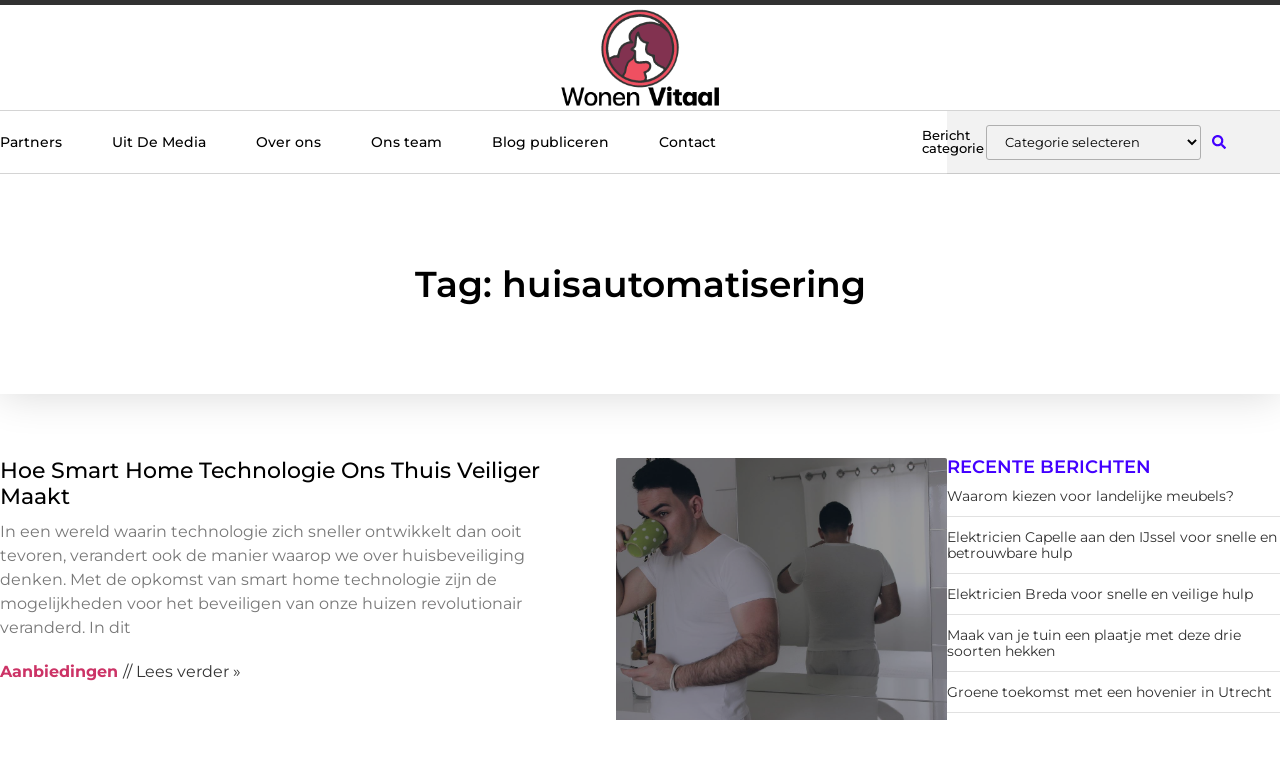

--- FILE ---
content_type: text/html; charset=UTF-8
request_url: https://wonenvitaal.nl/tag/huisautomatisering/
body_size: 19163
content:
<!doctype html>
<html lang="nl-NL" prefix="og: https://ogp.me/ns#">
<head>
	<meta charset="UTF-8">
	<meta name="viewport" content="width=device-width, initial-scale=1">
	<link rel="profile" href="https://gmpg.org/xfn/11">
	
<!-- Search Engine Optimization door Rank Math - https://rankmath.com/ -->
<title>huisautomatisering &bull; Wonen Vitaal</title>
<meta name="robots" content="follow, index, max-snippet:-1, max-video-preview:-1, max-image-preview:large"/>
<link rel="canonical" href="https://wonenvitaal.nl/tag/huisautomatisering/" />
<meta property="og:locale" content="nl_NL" />
<meta property="og:type" content="article" />
<meta property="og:title" content="huisautomatisering &bull; Wonen Vitaal" />
<meta property="og:url" content="https://wonenvitaal.nl/tag/huisautomatisering/" />
<meta property="og:site_name" content="Wonen Vitaal" />
<meta name="twitter:card" content="summary_large_image" />
<meta name="twitter:title" content="huisautomatisering &bull; Wonen Vitaal" />
<script type="application/ld+json" class="rank-math-schema">{"@context":"https://schema.org","@graph":[{"@type":"Organization","@id":"https://wonenvitaal.nl/#organization","name":"wonenvitaal","url":"https://wonenvitaal.nl","logo":{"@type":"ImageObject","@id":"https://wonenvitaal.nl/#logo","url":"https://wonenvitaal.nl/wp-content/uploads/2021/09/1.wonenvitaal.nl-Logo-355x159px.png","contentUrl":"https://wonenvitaal.nl/wp-content/uploads/2021/09/1.wonenvitaal.nl-Logo-355x159px.png","caption":"Wonen Vitaal","inLanguage":"nl-NL","width":"355","height":"159"}},{"@type":"WebSite","@id":"https://wonenvitaal.nl/#website","url":"https://wonenvitaal.nl","name":"Wonen Vitaal","alternateName":"wonenvitaal.nl","publisher":{"@id":"https://wonenvitaal.nl/#organization"},"inLanguage":"nl-NL"},{"@type":"BreadcrumbList","@id":"https://wonenvitaal.nl/tag/huisautomatisering/#breadcrumb","itemListElement":[{"@type":"ListItem","position":"1","item":{"@id":"https://wonenvitaal.nl/","name":"Home"}},{"@type":"ListItem","position":"2","item":{"@id":"https://wonenvitaal.nl/tag/huisautomatisering/","name":"huisautomatisering"}}]},{"@type":"CollectionPage","@id":"https://wonenvitaal.nl/tag/huisautomatisering/#webpage","url":"https://wonenvitaal.nl/tag/huisautomatisering/","name":"huisautomatisering &bull; Wonen Vitaal","isPartOf":{"@id":"https://wonenvitaal.nl/#website"},"inLanguage":"nl-NL","breadcrumb":{"@id":"https://wonenvitaal.nl/tag/huisautomatisering/#breadcrumb"}}]}</script>
<!-- /Rank Math WordPress SEO plugin -->

<style id='wp-img-auto-sizes-contain-inline-css'>
img:is([sizes=auto i],[sizes^="auto," i]){contain-intrinsic-size:3000px 1500px}
/*# sourceURL=wp-img-auto-sizes-contain-inline-css */
</style>
<link rel='stylesheet' id='colorboxstyle-css' href='https://wonenvitaal.nl/wp-content/plugins/link-library/colorbox/colorbox.css?ver=6.9' media='all' />
<style id='wp-emoji-styles-inline-css'>

	img.wp-smiley, img.emoji {
		display: inline !important;
		border: none !important;
		box-shadow: none !important;
		height: 1em !important;
		width: 1em !important;
		margin: 0 0.07em !important;
		vertical-align: -0.1em !important;
		background: none !important;
		padding: 0 !important;
	}
/*# sourceURL=wp-emoji-styles-inline-css */
</style>
<link rel='stylesheet' id='wp-block-library-css' href='https://wonenvitaal.nl/wp-includes/css/dist/block-library/style.min.css?ver=6.9' media='all' />
<style id='global-styles-inline-css'>
:root{--wp--preset--aspect-ratio--square: 1;--wp--preset--aspect-ratio--4-3: 4/3;--wp--preset--aspect-ratio--3-4: 3/4;--wp--preset--aspect-ratio--3-2: 3/2;--wp--preset--aspect-ratio--2-3: 2/3;--wp--preset--aspect-ratio--16-9: 16/9;--wp--preset--aspect-ratio--9-16: 9/16;--wp--preset--color--black: #000000;--wp--preset--color--cyan-bluish-gray: #abb8c3;--wp--preset--color--white: #ffffff;--wp--preset--color--pale-pink: #f78da7;--wp--preset--color--vivid-red: #cf2e2e;--wp--preset--color--luminous-vivid-orange: #ff6900;--wp--preset--color--luminous-vivid-amber: #fcb900;--wp--preset--color--light-green-cyan: #7bdcb5;--wp--preset--color--vivid-green-cyan: #00d084;--wp--preset--color--pale-cyan-blue: #8ed1fc;--wp--preset--color--vivid-cyan-blue: #0693e3;--wp--preset--color--vivid-purple: #9b51e0;--wp--preset--gradient--vivid-cyan-blue-to-vivid-purple: linear-gradient(135deg,rgb(6,147,227) 0%,rgb(155,81,224) 100%);--wp--preset--gradient--light-green-cyan-to-vivid-green-cyan: linear-gradient(135deg,rgb(122,220,180) 0%,rgb(0,208,130) 100%);--wp--preset--gradient--luminous-vivid-amber-to-luminous-vivid-orange: linear-gradient(135deg,rgb(252,185,0) 0%,rgb(255,105,0) 100%);--wp--preset--gradient--luminous-vivid-orange-to-vivid-red: linear-gradient(135deg,rgb(255,105,0) 0%,rgb(207,46,46) 100%);--wp--preset--gradient--very-light-gray-to-cyan-bluish-gray: linear-gradient(135deg,rgb(238,238,238) 0%,rgb(169,184,195) 100%);--wp--preset--gradient--cool-to-warm-spectrum: linear-gradient(135deg,rgb(74,234,220) 0%,rgb(151,120,209) 20%,rgb(207,42,186) 40%,rgb(238,44,130) 60%,rgb(251,105,98) 80%,rgb(254,248,76) 100%);--wp--preset--gradient--blush-light-purple: linear-gradient(135deg,rgb(255,206,236) 0%,rgb(152,150,240) 100%);--wp--preset--gradient--blush-bordeaux: linear-gradient(135deg,rgb(254,205,165) 0%,rgb(254,45,45) 50%,rgb(107,0,62) 100%);--wp--preset--gradient--luminous-dusk: linear-gradient(135deg,rgb(255,203,112) 0%,rgb(199,81,192) 50%,rgb(65,88,208) 100%);--wp--preset--gradient--pale-ocean: linear-gradient(135deg,rgb(255,245,203) 0%,rgb(182,227,212) 50%,rgb(51,167,181) 100%);--wp--preset--gradient--electric-grass: linear-gradient(135deg,rgb(202,248,128) 0%,rgb(113,206,126) 100%);--wp--preset--gradient--midnight: linear-gradient(135deg,rgb(2,3,129) 0%,rgb(40,116,252) 100%);--wp--preset--font-size--small: 13px;--wp--preset--font-size--medium: 20px;--wp--preset--font-size--large: 36px;--wp--preset--font-size--x-large: 42px;--wp--preset--spacing--20: 0.44rem;--wp--preset--spacing--30: 0.67rem;--wp--preset--spacing--40: 1rem;--wp--preset--spacing--50: 1.5rem;--wp--preset--spacing--60: 2.25rem;--wp--preset--spacing--70: 3.38rem;--wp--preset--spacing--80: 5.06rem;--wp--preset--shadow--natural: 6px 6px 9px rgba(0, 0, 0, 0.2);--wp--preset--shadow--deep: 12px 12px 50px rgba(0, 0, 0, 0.4);--wp--preset--shadow--sharp: 6px 6px 0px rgba(0, 0, 0, 0.2);--wp--preset--shadow--outlined: 6px 6px 0px -3px rgb(255, 255, 255), 6px 6px rgb(0, 0, 0);--wp--preset--shadow--crisp: 6px 6px 0px rgb(0, 0, 0);}:root { --wp--style--global--content-size: 800px;--wp--style--global--wide-size: 1200px; }:where(body) { margin: 0; }.wp-site-blocks > .alignleft { float: left; margin-right: 2em; }.wp-site-blocks > .alignright { float: right; margin-left: 2em; }.wp-site-blocks > .aligncenter { justify-content: center; margin-left: auto; margin-right: auto; }:where(.wp-site-blocks) > * { margin-block-start: 24px; margin-block-end: 0; }:where(.wp-site-blocks) > :first-child { margin-block-start: 0; }:where(.wp-site-blocks) > :last-child { margin-block-end: 0; }:root { --wp--style--block-gap: 24px; }:root :where(.is-layout-flow) > :first-child{margin-block-start: 0;}:root :where(.is-layout-flow) > :last-child{margin-block-end: 0;}:root :where(.is-layout-flow) > *{margin-block-start: 24px;margin-block-end: 0;}:root :where(.is-layout-constrained) > :first-child{margin-block-start: 0;}:root :where(.is-layout-constrained) > :last-child{margin-block-end: 0;}:root :where(.is-layout-constrained) > *{margin-block-start: 24px;margin-block-end: 0;}:root :where(.is-layout-flex){gap: 24px;}:root :where(.is-layout-grid){gap: 24px;}.is-layout-flow > .alignleft{float: left;margin-inline-start: 0;margin-inline-end: 2em;}.is-layout-flow > .alignright{float: right;margin-inline-start: 2em;margin-inline-end: 0;}.is-layout-flow > .aligncenter{margin-left: auto !important;margin-right: auto !important;}.is-layout-constrained > .alignleft{float: left;margin-inline-start: 0;margin-inline-end: 2em;}.is-layout-constrained > .alignright{float: right;margin-inline-start: 2em;margin-inline-end: 0;}.is-layout-constrained > .aligncenter{margin-left: auto !important;margin-right: auto !important;}.is-layout-constrained > :where(:not(.alignleft):not(.alignright):not(.alignfull)){max-width: var(--wp--style--global--content-size);margin-left: auto !important;margin-right: auto !important;}.is-layout-constrained > .alignwide{max-width: var(--wp--style--global--wide-size);}body .is-layout-flex{display: flex;}.is-layout-flex{flex-wrap: wrap;align-items: center;}.is-layout-flex > :is(*, div){margin: 0;}body .is-layout-grid{display: grid;}.is-layout-grid > :is(*, div){margin: 0;}body{padding-top: 0px;padding-right: 0px;padding-bottom: 0px;padding-left: 0px;}a:where(:not(.wp-element-button)){text-decoration: underline;}:root :where(.wp-element-button, .wp-block-button__link){background-color: #32373c;border-width: 0;color: #fff;font-family: inherit;font-size: inherit;font-style: inherit;font-weight: inherit;letter-spacing: inherit;line-height: inherit;padding-top: calc(0.667em + 2px);padding-right: calc(1.333em + 2px);padding-bottom: calc(0.667em + 2px);padding-left: calc(1.333em + 2px);text-decoration: none;text-transform: inherit;}.has-black-color{color: var(--wp--preset--color--black) !important;}.has-cyan-bluish-gray-color{color: var(--wp--preset--color--cyan-bluish-gray) !important;}.has-white-color{color: var(--wp--preset--color--white) !important;}.has-pale-pink-color{color: var(--wp--preset--color--pale-pink) !important;}.has-vivid-red-color{color: var(--wp--preset--color--vivid-red) !important;}.has-luminous-vivid-orange-color{color: var(--wp--preset--color--luminous-vivid-orange) !important;}.has-luminous-vivid-amber-color{color: var(--wp--preset--color--luminous-vivid-amber) !important;}.has-light-green-cyan-color{color: var(--wp--preset--color--light-green-cyan) !important;}.has-vivid-green-cyan-color{color: var(--wp--preset--color--vivid-green-cyan) !important;}.has-pale-cyan-blue-color{color: var(--wp--preset--color--pale-cyan-blue) !important;}.has-vivid-cyan-blue-color{color: var(--wp--preset--color--vivid-cyan-blue) !important;}.has-vivid-purple-color{color: var(--wp--preset--color--vivid-purple) !important;}.has-black-background-color{background-color: var(--wp--preset--color--black) !important;}.has-cyan-bluish-gray-background-color{background-color: var(--wp--preset--color--cyan-bluish-gray) !important;}.has-white-background-color{background-color: var(--wp--preset--color--white) !important;}.has-pale-pink-background-color{background-color: var(--wp--preset--color--pale-pink) !important;}.has-vivid-red-background-color{background-color: var(--wp--preset--color--vivid-red) !important;}.has-luminous-vivid-orange-background-color{background-color: var(--wp--preset--color--luminous-vivid-orange) !important;}.has-luminous-vivid-amber-background-color{background-color: var(--wp--preset--color--luminous-vivid-amber) !important;}.has-light-green-cyan-background-color{background-color: var(--wp--preset--color--light-green-cyan) !important;}.has-vivid-green-cyan-background-color{background-color: var(--wp--preset--color--vivid-green-cyan) !important;}.has-pale-cyan-blue-background-color{background-color: var(--wp--preset--color--pale-cyan-blue) !important;}.has-vivid-cyan-blue-background-color{background-color: var(--wp--preset--color--vivid-cyan-blue) !important;}.has-vivid-purple-background-color{background-color: var(--wp--preset--color--vivid-purple) !important;}.has-black-border-color{border-color: var(--wp--preset--color--black) !important;}.has-cyan-bluish-gray-border-color{border-color: var(--wp--preset--color--cyan-bluish-gray) !important;}.has-white-border-color{border-color: var(--wp--preset--color--white) !important;}.has-pale-pink-border-color{border-color: var(--wp--preset--color--pale-pink) !important;}.has-vivid-red-border-color{border-color: var(--wp--preset--color--vivid-red) !important;}.has-luminous-vivid-orange-border-color{border-color: var(--wp--preset--color--luminous-vivid-orange) !important;}.has-luminous-vivid-amber-border-color{border-color: var(--wp--preset--color--luminous-vivid-amber) !important;}.has-light-green-cyan-border-color{border-color: var(--wp--preset--color--light-green-cyan) !important;}.has-vivid-green-cyan-border-color{border-color: var(--wp--preset--color--vivid-green-cyan) !important;}.has-pale-cyan-blue-border-color{border-color: var(--wp--preset--color--pale-cyan-blue) !important;}.has-vivid-cyan-blue-border-color{border-color: var(--wp--preset--color--vivid-cyan-blue) !important;}.has-vivid-purple-border-color{border-color: var(--wp--preset--color--vivid-purple) !important;}.has-vivid-cyan-blue-to-vivid-purple-gradient-background{background: var(--wp--preset--gradient--vivid-cyan-blue-to-vivid-purple) !important;}.has-light-green-cyan-to-vivid-green-cyan-gradient-background{background: var(--wp--preset--gradient--light-green-cyan-to-vivid-green-cyan) !important;}.has-luminous-vivid-amber-to-luminous-vivid-orange-gradient-background{background: var(--wp--preset--gradient--luminous-vivid-amber-to-luminous-vivid-orange) !important;}.has-luminous-vivid-orange-to-vivid-red-gradient-background{background: var(--wp--preset--gradient--luminous-vivid-orange-to-vivid-red) !important;}.has-very-light-gray-to-cyan-bluish-gray-gradient-background{background: var(--wp--preset--gradient--very-light-gray-to-cyan-bluish-gray) !important;}.has-cool-to-warm-spectrum-gradient-background{background: var(--wp--preset--gradient--cool-to-warm-spectrum) !important;}.has-blush-light-purple-gradient-background{background: var(--wp--preset--gradient--blush-light-purple) !important;}.has-blush-bordeaux-gradient-background{background: var(--wp--preset--gradient--blush-bordeaux) !important;}.has-luminous-dusk-gradient-background{background: var(--wp--preset--gradient--luminous-dusk) !important;}.has-pale-ocean-gradient-background{background: var(--wp--preset--gradient--pale-ocean) !important;}.has-electric-grass-gradient-background{background: var(--wp--preset--gradient--electric-grass) !important;}.has-midnight-gradient-background{background: var(--wp--preset--gradient--midnight) !important;}.has-small-font-size{font-size: var(--wp--preset--font-size--small) !important;}.has-medium-font-size{font-size: var(--wp--preset--font-size--medium) !important;}.has-large-font-size{font-size: var(--wp--preset--font-size--large) !important;}.has-x-large-font-size{font-size: var(--wp--preset--font-size--x-large) !important;}
:root :where(.wp-block-pullquote){font-size: 1.5em;line-height: 1.6;}
/*# sourceURL=global-styles-inline-css */
</style>
<link rel='stylesheet' id='thumbs_rating_styles-css' href='https://wonenvitaal.nl/wp-content/plugins/link-library/upvote-downvote/css/style.css?ver=1.0.0' media='all' />
<link rel='stylesheet' id='hello-elementor-css' href='https://wonenvitaal.nl/wp-content/themes/hello-elementor/assets/css/reset.css?ver=3.4.4' media='all' />
<link rel='stylesheet' id='hello-elementor-theme-style-css' href='https://wonenvitaal.nl/wp-content/themes/hello-elementor/assets/css/theme.css?ver=3.4.4' media='all' />
<link rel='stylesheet' id='hello-elementor-header-footer-css' href='https://wonenvitaal.nl/wp-content/themes/hello-elementor/assets/css/header-footer.css?ver=3.4.4' media='all' />
<link rel='stylesheet' id='elementor-frontend-css' href='https://wonenvitaal.nl/wp-content/plugins/elementor/assets/css/frontend.min.css?ver=3.34.2' media='all' />
<link rel='stylesheet' id='elementor-post-4784-css' href='https://wonenvitaal.nl/wp-content/uploads/elementor/css/post-4784.css?ver=1769097758' media='all' />
<link rel='stylesheet' id='widget-progress-tracker-css' href='https://wonenvitaal.nl/wp-content/plugins/elementor-pro/assets/css/widget-progress-tracker.min.css?ver=3.29.2' media='all' />
<link rel='stylesheet' id='e-sticky-css' href='https://wonenvitaal.nl/wp-content/plugins/elementor-pro/assets/css/modules/sticky.min.css?ver=3.29.2' media='all' />
<link rel='stylesheet' id='e-animation-grow-css' href='https://wonenvitaal.nl/wp-content/plugins/elementor/assets/lib/animations/styles/e-animation-grow.min.css?ver=3.34.2' media='all' />
<link rel='stylesheet' id='widget-image-css' href='https://wonenvitaal.nl/wp-content/plugins/elementor/assets/css/widget-image.min.css?ver=3.34.2' media='all' />
<link rel='stylesheet' id='widget-nav-menu-css' href='https://wonenvitaal.nl/wp-content/plugins/elementor-pro/assets/css/widget-nav-menu.min.css?ver=3.29.2' media='all' />
<link rel='stylesheet' id='widget-heading-css' href='https://wonenvitaal.nl/wp-content/plugins/elementor/assets/css/widget-heading.min.css?ver=3.34.2' media='all' />
<link rel='stylesheet' id='swiper-css' href='https://wonenvitaal.nl/wp-content/plugins/elementor/assets/lib/swiper/v8/css/swiper.min.css?ver=8.4.5' media='all' />
<link rel='stylesheet' id='e-swiper-css' href='https://wonenvitaal.nl/wp-content/plugins/elementor/assets/css/conditionals/e-swiper.min.css?ver=3.34.2' media='all' />
<link rel='stylesheet' id='widget-search-form-css' href='https://wonenvitaal.nl/wp-content/plugins/elementor-pro/assets/css/widget-search-form.min.css?ver=3.29.2' media='all' />
<link rel='stylesheet' id='e-animation-fadeIn-css' href='https://wonenvitaal.nl/wp-content/plugins/elementor/assets/lib/animations/styles/fadeIn.min.css?ver=3.34.2' media='all' />
<link rel='stylesheet' id='e-animation-fadeInUp-css' href='https://wonenvitaal.nl/wp-content/plugins/elementor/assets/lib/animations/styles/fadeInUp.min.css?ver=3.34.2' media='all' />
<link rel='stylesheet' id='e-motion-fx-css' href='https://wonenvitaal.nl/wp-content/plugins/elementor-pro/assets/css/modules/motion-fx.min.css?ver=3.29.2' media='all' />
<link rel='stylesheet' id='widget-social-icons-css' href='https://wonenvitaal.nl/wp-content/plugins/elementor/assets/css/widget-social-icons.min.css?ver=3.34.2' media='all' />
<link rel='stylesheet' id='e-apple-webkit-css' href='https://wonenvitaal.nl/wp-content/plugins/elementor/assets/css/conditionals/apple-webkit.min.css?ver=3.34.2' media='all' />
<link rel='stylesheet' id='widget-posts-css' href='https://wonenvitaal.nl/wp-content/plugins/elementor-pro/assets/css/widget-posts.min.css?ver=3.29.2' media='all' />
<link rel='stylesheet' id='widget-call-to-action-css' href='https://wonenvitaal.nl/wp-content/plugins/elementor-pro/assets/css/widget-call-to-action.min.css?ver=3.29.2' media='all' />
<link rel='stylesheet' id='e-transitions-css' href='https://wonenvitaal.nl/wp-content/plugins/elementor-pro/assets/css/conditionals/transitions.min.css?ver=3.29.2' media='all' />
<link rel='stylesheet' id='widget-divider-css' href='https://wonenvitaal.nl/wp-content/plugins/elementor/assets/css/widget-divider.min.css?ver=3.34.2' media='all' />
<link rel='stylesheet' id='widget-icon-box-css' href='https://wonenvitaal.nl/wp-content/plugins/elementor/assets/css/widget-icon-box.min.css?ver=3.34.2' media='all' />
<link rel='stylesheet' id='elementor-post-5024-css' href='https://wonenvitaal.nl/wp-content/uploads/elementor/css/post-5024.css?ver=1769097759' media='all' />
<link rel='stylesheet' id='elementor-post-5021-css' href='https://wonenvitaal.nl/wp-content/uploads/elementor/css/post-5021.css?ver=1769097759' media='all' />
<link rel='stylesheet' id='elementor-post-5018-css' href='https://wonenvitaal.nl/wp-content/uploads/elementor/css/post-5018.css?ver=1769097759' media='all' />
<link rel='stylesheet' id='elementor-gf-local-montserrat-css' href='https://wonenvitaal.nl/wp-content/uploads/elementor/google-fonts/css/montserrat.css?ver=1749716686' media='all' />
<script src="https://wonenvitaal.nl/wp-includes/js/jquery/jquery.min.js?ver=3.7.1" id="jquery-core-js"></script>
<script src="https://wonenvitaal.nl/wp-includes/js/jquery/jquery-migrate.min.js?ver=3.4.1" id="jquery-migrate-js"></script>
<script src="https://wonenvitaal.nl/wp-content/plugins/link-library/colorbox/jquery.colorbox-min.js?ver=1.3.9" id="colorbox-js"></script>
<script id="thumbs_rating_scripts-js-extra">
var thumbs_rating_ajax = {"ajax_url":"https://wonenvitaal.nl/wp-admin/admin-ajax.php","nonce":"4653c71870"};
//# sourceURL=thumbs_rating_scripts-js-extra
</script>
<script src="https://wonenvitaal.nl/wp-content/plugins/link-library/upvote-downvote/js/general.js?ver=4.0.1" id="thumbs_rating_scripts-js"></script>
<link rel="https://api.w.org/" href="https://wonenvitaal.nl/wp-json/" /><link rel="alternate" title="JSON" type="application/json" href="https://wonenvitaal.nl/wp-json/wp/v2/tags/445" /><link rel="EditURI" type="application/rsd+xml" title="RSD" href="https://wonenvitaal.nl/xmlrpc.php?rsd" />
<meta name="generator" content="WordPress 6.9" />
<script type="text/javascript">//<![CDATA[
  function external_links_in_new_windows_loop() {
    if (!document.links) {
      document.links = document.getElementsByTagName('a');
    }
    var change_link = false;
    var force = '';
    var ignore = '';

    for (var t=0; t<document.links.length; t++) {
      var all_links = document.links[t];
      change_link = false;
      
      if(document.links[t].hasAttribute('onClick') == false) {
        // forced if the address starts with http (or also https), but does not link to the current domain
        if(all_links.href.search(/^http/) != -1 && all_links.href.search('wonenvitaal.nl') == -1 && all_links.href.search(/^#/) == -1) {
          // console.log('Changed ' + all_links.href);
          change_link = true;
        }
          
        if(force != '' && all_links.href.search(force) != -1) {
          // forced
          // console.log('force ' + all_links.href);
          change_link = true;
        }
        
        if(ignore != '' && all_links.href.search(ignore) != -1) {
          // console.log('ignore ' + all_links.href);
          // ignored
          change_link = false;
        }

        if(change_link == true) {
          // console.log('Changed ' + all_links.href);
          document.links[t].setAttribute('onClick', 'javascript:window.open(\'' + all_links.href.replace(/'/g, '') + '\', \'_blank\', \'noopener\'); return false;');
          document.links[t].removeAttribute('target');
        }
      }
    }
  }
  
  // Load
  function external_links_in_new_windows_load(func)
  {  
    var oldonload = window.onload;
    if (typeof window.onload != 'function'){
      window.onload = func;
    } else {
      window.onload = function(){
        oldonload();
        func();
      }
    }
  }

  external_links_in_new_windows_load(external_links_in_new_windows_loop);
  //]]></script>

<meta name="generator" content="Elementor 3.34.2; features: e_font_icon_svg, additional_custom_breakpoints; settings: css_print_method-external, google_font-enabled, font_display-swap">
			<style>
				.e-con.e-parent:nth-of-type(n+4):not(.e-lazyloaded):not(.e-no-lazyload),
				.e-con.e-parent:nth-of-type(n+4):not(.e-lazyloaded):not(.e-no-lazyload) * {
					background-image: none !important;
				}
				@media screen and (max-height: 1024px) {
					.e-con.e-parent:nth-of-type(n+3):not(.e-lazyloaded):not(.e-no-lazyload),
					.e-con.e-parent:nth-of-type(n+3):not(.e-lazyloaded):not(.e-no-lazyload) * {
						background-image: none !important;
					}
				}
				@media screen and (max-height: 640px) {
					.e-con.e-parent:nth-of-type(n+2):not(.e-lazyloaded):not(.e-no-lazyload),
					.e-con.e-parent:nth-of-type(n+2):not(.e-lazyloaded):not(.e-no-lazyload) * {
						background-image: none !important;
					}
				}
			</style>
			<link rel="icon" href="https://wonenvitaal.nl/wp-content/uploads/2021/09/0.wonenvitaal.nl-icon-150x150-px.png" sizes="32x32" />
<link rel="icon" href="https://wonenvitaal.nl/wp-content/uploads/2021/09/0.wonenvitaal.nl-icon-150x150-px.png" sizes="192x192" />
<link rel="apple-touch-icon" href="https://wonenvitaal.nl/wp-content/uploads/2021/09/0.wonenvitaal.nl-icon-150x150-px.png" />
<meta name="msapplication-TileImage" content="https://wonenvitaal.nl/wp-content/uploads/2021/09/0.wonenvitaal.nl-icon-150x150-px.png" />
</head>
<body data-rsssl=1 class="archive tag tag-huisautomatisering tag-445 wp-custom-logo wp-embed-responsive wp-theme-hello-elementor hello-elementor-default elementor-page-5018 elementor-default elementor-template-full-width elementor-kit-4784">


<a class="skip-link screen-reader-text" href="#content">Ga naar de inhoud</a>

		<header data-elementor-type="header" data-elementor-id="5024" class="elementor elementor-5024 elementor-location-header" data-elementor-post-type="elementor_library">
			<header class="elementor-element elementor-element-1faae2bc e-con-full top e-flex e-con e-parent" data-id="1faae2bc" data-element_type="container" data-settings="{&quot;background_background&quot;:&quot;classic&quot;}">
		<section class="elementor-element elementor-element-51164725 e-con-full e-flex e-con e-child" data-id="51164725" data-element_type="container" data-settings="{&quot;sticky&quot;:&quot;top&quot;,&quot;sticky_on&quot;:[&quot;desktop&quot;,&quot;tablet&quot;,&quot;mobile&quot;],&quot;sticky_offset&quot;:0,&quot;sticky_effects_offset&quot;:0,&quot;sticky_anchor_link_offset&quot;:0}">
				<div class="elementor-element elementor-element-16396ebc elementor-widget elementor-widget-progress-tracker" data-id="16396ebc" data-element_type="widget" data-settings="{&quot;type&quot;:&quot;horizontal&quot;,&quot;relative_to&quot;:&quot;entire_page&quot;,&quot;percentage&quot;:&quot;no&quot;}" data-widget_type="progress-tracker.default">
				<div class="elementor-widget-container">
					
		<div class="elementor-scrolling-tracker elementor-scrolling-tracker-horizontal elementor-scrolling-tracker-alignment-">
						<div class="current-progress">
					<div class="current-progress-percentage"></div>
				</div>
				</div>
						</div>
				</div>
				</section>
		<section class="elementor-element elementor-element-54c2b760 e-flex e-con-boxed e-con e-child" data-id="54c2b760" data-element_type="container" data-settings="{&quot;background_background&quot;:&quot;classic&quot;}">
					<div class="e-con-inner">
				<div class="elementor-element elementor-element-78d33359 elementor-widget__width-initial elementor-widget elementor-widget-theme-site-logo elementor-widget-image" data-id="78d33359" data-element_type="widget" data-widget_type="theme-site-logo.default">
				<div class="elementor-widget-container">
											<a href="https://wonenvitaal.nl">
			<img fetchpriority="high" width="355" height="159" src="https://wonenvitaal.nl/wp-content/uploads/2021/09/1.wonenvitaal.nl-Logo-355x159px.png" class="elementor-animation-grow attachment-full size-full wp-image-1170" alt="" srcset="https://wonenvitaal.nl/wp-content/uploads/2021/09/1.wonenvitaal.nl-Logo-355x159px.png 355w, https://wonenvitaal.nl/wp-content/uploads/2021/09/1.wonenvitaal.nl-Logo-355x159px-300x134.png 300w" sizes="(max-width: 355px) 100vw, 355px" />				</a>
											</div>
				</div>
					</div>
				</section>
		<nav class="elementor-element elementor-element-5ae2f314 e-flex e-con-boxed e-con e-child" data-id="5ae2f314" data-element_type="container" data-settings="{&quot;background_background&quot;:&quot;gradient&quot;,&quot;animation&quot;:&quot;none&quot;,&quot;animation_delay&quot;:200,&quot;sticky&quot;:&quot;top&quot;,&quot;sticky_offset&quot;:5,&quot;sticky_offset_tablet&quot;:5,&quot;sticky_offset_mobile&quot;:5,&quot;sticky_effects_offset_tablet&quot;:0,&quot;sticky_effects_offset_mobile&quot;:0,&quot;sticky_anchor_link_offset_tablet&quot;:0,&quot;sticky_anchor_link_offset_mobile&quot;:0,&quot;sticky_on&quot;:[&quot;desktop&quot;,&quot;tablet&quot;,&quot;mobile&quot;],&quot;sticky_effects_offset&quot;:0,&quot;sticky_anchor_link_offset&quot;:0}">
					<div class="e-con-inner">
				<div class="elementor-element elementor-element-6b62d549 logo-tablet elementor-widget elementor-widget-theme-site-logo elementor-widget-image" data-id="6b62d549" data-element_type="widget" data-widget_type="theme-site-logo.default">
				<div class="elementor-widget-container">
											<a href="https://wonenvitaal.nl">
			<img width="355" height="159" src="https://wonenvitaal.nl/wp-content/uploads/2021/09/1.wonenvitaal.nl-Logo-355x159px.png" class="attachment-full size-full wp-image-1170" alt="" srcset="https://wonenvitaal.nl/wp-content/uploads/2021/09/1.wonenvitaal.nl-Logo-355x159px.png 355w, https://wonenvitaal.nl/wp-content/uploads/2021/09/1.wonenvitaal.nl-Logo-355x159px-300x134.png 300w" sizes="(max-width: 355px) 100vw, 355px" />				</a>
											</div>
				</div>
				<div class="elementor-element elementor-element-20dd6a9 elementor-nav-menu--stretch elementor-nav-menu__align-start elementor-nav-menu__text-align-center elementor-widget-tablet__width-initial elementor-widget__width-initial elementor-nav-menu--dropdown-tablet elementor-nav-menu--toggle elementor-nav-menu--burger elementor-widget elementor-widget-nav-menu" data-id="20dd6a9" data-element_type="widget" data-settings="{&quot;full_width&quot;:&quot;stretch&quot;,&quot;submenu_icon&quot;:{&quot;value&quot;:&quot;&lt;i class=\&quot;\&quot;&gt;&lt;\/i&gt;&quot;,&quot;library&quot;:&quot;&quot;},&quot;layout&quot;:&quot;horizontal&quot;,&quot;toggle&quot;:&quot;burger&quot;}" data-widget_type="nav-menu.default">
				<div class="elementor-widget-container">
								<nav aria-label="Menu" class="elementor-nav-menu--main elementor-nav-menu__container elementor-nav-menu--layout-horizontal e--pointer-text e--animation-grow">
				<ul id="menu-1-20dd6a9" class="elementor-nav-menu"><li class="menu-item menu-item-type-post_type menu-item-object-page menu-item-5173"><a href="https://wonenvitaal.nl/adverteren/" class="elementor-item">Partners</a></li>
<li class="menu-item menu-item-type-custom menu-item-object-custom menu-item-5175"><a href="/category/media/" class="elementor-item">Uit De Media</a></li>
<li class="menu-item menu-item-type-post_type menu-item-object-page menu-item-5172"><a href="https://wonenvitaal.nl/over-ons/" class="elementor-item">Over ons</a></li>
<li class="menu-item menu-item-type-post_type menu-item-object-page menu-item-5171"><a href="https://wonenvitaal.nl/ons-team/" class="elementor-item">Ons team</a></li>
<li class="menu-item menu-item-type-post_type menu-item-object-page menu-item-5169"><a href="https://wonenvitaal.nl/blog-publiceren/" class="elementor-item">Blog publiceren</a></li>
<li class="menu-item menu-item-type-post_type menu-item-object-page menu-item-5170"><a href="https://wonenvitaal.nl/contact/" class="elementor-item">Contact</a></li>
</ul>			</nav>
					<div class="elementor-menu-toggle" role="button" tabindex="0" aria-label="Menu toggle" aria-expanded="false">
			<svg aria-hidden="true" role="presentation" class="elementor-menu-toggle__icon--open e-font-icon-svg e-eicon-menu-bar" viewBox="0 0 1000 1000" xmlns="http://www.w3.org/2000/svg"><path d="M104 333H896C929 333 958 304 958 271S929 208 896 208H104C71 208 42 237 42 271S71 333 104 333ZM104 583H896C929 583 958 554 958 521S929 458 896 458H104C71 458 42 487 42 521S71 583 104 583ZM104 833H896C929 833 958 804 958 771S929 708 896 708H104C71 708 42 737 42 771S71 833 104 833Z"></path></svg><svg aria-hidden="true" role="presentation" class="elementor-menu-toggle__icon--close e-font-icon-svg e-eicon-close" viewBox="0 0 1000 1000" xmlns="http://www.w3.org/2000/svg"><path d="M742 167L500 408 258 167C246 154 233 150 217 150 196 150 179 158 167 167 154 179 150 196 150 212 150 229 154 242 171 254L408 500 167 742C138 771 138 800 167 829 196 858 225 858 254 829L496 587 738 829C750 842 767 846 783 846 800 846 817 842 829 829 842 817 846 804 846 783 846 767 842 750 829 737L588 500 833 258C863 229 863 200 833 171 804 137 775 137 742 167Z"></path></svg>		</div>
					<nav class="elementor-nav-menu--dropdown elementor-nav-menu__container" aria-hidden="true">
				<ul id="menu-2-20dd6a9" class="elementor-nav-menu"><li class="menu-item menu-item-type-post_type menu-item-object-page menu-item-5173"><a href="https://wonenvitaal.nl/adverteren/" class="elementor-item" tabindex="-1">Partners</a></li>
<li class="menu-item menu-item-type-custom menu-item-object-custom menu-item-5175"><a href="/category/media/" class="elementor-item" tabindex="-1">Uit De Media</a></li>
<li class="menu-item menu-item-type-post_type menu-item-object-page menu-item-5172"><a href="https://wonenvitaal.nl/over-ons/" class="elementor-item" tabindex="-1">Over ons</a></li>
<li class="menu-item menu-item-type-post_type menu-item-object-page menu-item-5171"><a href="https://wonenvitaal.nl/ons-team/" class="elementor-item" tabindex="-1">Ons team</a></li>
<li class="menu-item menu-item-type-post_type menu-item-object-page menu-item-5169"><a href="https://wonenvitaal.nl/blog-publiceren/" class="elementor-item" tabindex="-1">Blog publiceren</a></li>
<li class="menu-item menu-item-type-post_type menu-item-object-page menu-item-5170"><a href="https://wonenvitaal.nl/contact/" class="elementor-item" tabindex="-1">Contact</a></li>
</ul>			</nav>
						</div>
				</div>
		<div class="elementor-element elementor-element-2e7d130c e-con-full e-flex e-con e-child" data-id="2e7d130c" data-element_type="container" data-settings="{&quot;background_background&quot;:&quot;classic&quot;}">
				<div class="elementor-element elementor-element-58197f5a elementor-widget__width-initial elementor-hidden-mobile elementor-widget elementor-widget-heading" data-id="58197f5a" data-element_type="widget" data-widget_type="heading.default">
				<div class="elementor-widget-container">
					<div class="elementor-heading-title elementor-size-default">Bericht categorie</div>				</div>
				</div>
				<div class="elementor-element elementor-element-15893e95 elementor-widget-mobile__width-initial categorie elementor-widget__width-initial elementor-widget-tablet__width-initial elementor-widget elementor-widget-wp-widget-categories" data-id="15893e95" data-element_type="widget" data-widget_type="wp-widget-categories.default">
				<div class="elementor-widget-container">
					<h5>Categorieën</h5><form action="https://wonenvitaal.nl" method="get"><label class="screen-reader-text" for="cat">Categorieën</label><select  name='cat' id='cat' class='postform'>
	<option value='-1'>Categorie selecteren</option>
	<option class="level-0" value="70">Aanbiedingen</option>
	<option class="level-0" value="30">Accessoires</option>
	<option class="level-0" value="95">Babykamer en kinderkamer</option>
	<option class="level-0" value="156">Badkamer</option>
	<option class="level-0" value="307">Badkamer en toilet</option>
	<option class="level-0" value="147">Beveiliging</option>
	<option class="level-0" value="53">Bouwen en verbouwen</option>
	<option class="level-0" value="56">Bouwmaterialen</option>
	<option class="level-0" value="139">Consumenteninformatie</option>
	<option class="level-0" value="62">Dak gevel en schoorsteen</option>
	<option class="level-0" value="130">Decoratie en accessoires</option>
	<option class="level-0" value="184">Design en ontwerp</option>
	<option class="level-0" value="13">Deur kozijn raam trap</option>
	<option class="level-0" value="299">Doe-het-zelf</option>
	<option class="level-0" value="52">Duurzaam en gezond wonen</option>
	<option class="level-0" value="76">Energie en verwarming</option>
	<option class="level-0" value="57">Familie</option>
	<option class="level-0" value="361">Geldzaken</option>
	<option class="level-0" value="334">Gereedschap</option>
	<option class="level-0" value="54">Gezond wonen</option>
	<option class="level-0" value="509">Haard en kachel</option>
	<option class="level-0" value="55">Home entertainment en communicatie</option>
	<option class="level-0" value="10">Huis bouwen</option>
	<option class="level-0" value="387">Huisdieren</option>
	<option class="level-0" value="153">Huiseigenaren</option>
	<option class="level-0" value="167">Huishoudelijk</option>
	<option class="level-0" value="51">Inrichting</option>
	<option class="level-0" value="32">Koken</option>
	<option class="level-0" value="317">Koken eten en drinken</option>
	<option class="level-0" value="173">Lampen en verlichting</option>
	<option class="level-0" value="143">Meubels</option>
	<option class="level-0" value="33">Onderhoud</option>
	<option class="level-0" value="459">Raamdecoratie</option>
	<option class="level-0" value="352">Raamdecoratie en zonwering</option>
	<option class="level-0" value="302">Serre en overkapping</option>
	<option class="level-0" value="512">Slaapkamer</option>
	<option class="level-0" value="96">Slapen</option>
	<option class="level-0" value="367">Stedelijk Wonen</option>
	<option class="level-0" value="151">Tuin en buitenleven</option>
	<option class="level-0" value="155">Tuin inrichting</option>
	<option class="level-0" value="31">Tuinieren</option>
	<option class="level-0" value="102">Verbouwen</option>
	<option class="level-0" value="316">Verf</option>
	<option class="level-0" value="12">Verhuizen</option>
	<option class="level-0" value="446">Verlichting</option>
	<option class="level-0" value="65">Vloeren</option>
	<option class="level-0" value="50">Welness en Zwembad</option>
	<option class="level-0" value="449">Winkels</option>
	<option class="level-0" value="141">Wonen in een appartement</option>
	<option class="level-0" value="28">Woning en Tuin</option>
	<option class="level-0" value="195">Woning huren</option>
	<option class="level-0" value="471">Woning kopen</option>
	<option class="level-0" value="80">Woningaanbod</option>
	<option class="level-0" value="99">Woningen</option>
	<option class="level-0" value="108">Woon winkels</option>
	<option class="level-0" value="426">Woonkamer</option>
	<option class="level-0" value="349">Woontrends</option>
</select>
</form><script>
( ( dropdownId ) => {
	const dropdown = document.getElementById( dropdownId );
	function onSelectChange() {
		setTimeout( () => {
			if ( 'escape' === dropdown.dataset.lastkey ) {
				return;
			}
			if ( dropdown.value && parseInt( dropdown.value ) > 0 && dropdown instanceof HTMLSelectElement ) {
				dropdown.parentElement.submit();
			}
		}, 250 );
	}
	function onKeyUp( event ) {
		if ( 'Escape' === event.key ) {
			dropdown.dataset.lastkey = 'escape';
		} else {
			delete dropdown.dataset.lastkey;
		}
	}
	function onClick() {
		delete dropdown.dataset.lastkey;
	}
	dropdown.addEventListener( 'keyup', onKeyUp );
	dropdown.addEventListener( 'click', onClick );
	dropdown.addEventListener( 'change', onSelectChange );
})( "cat" );

//# sourceURL=WP_Widget_Categories%3A%3Awidget
</script>
				</div>
				</div>
				<div class="elementor-element elementor-element-d5f1c49 elementor-search-form--skin-full_screen elementor-widget__width-initial elementor-widget-mobile__width-initial elementor-widget-tablet__width-auto elementor-widget elementor-widget-search-form" data-id="d5f1c49" data-element_type="widget" data-settings="{&quot;skin&quot;:&quot;full_screen&quot;}" data-widget_type="search-form.default">
				<div class="elementor-widget-container">
							<search role="search">
			<form class="elementor-search-form" action="https://wonenvitaal.nl" method="get">
												<div class="elementor-search-form__toggle" role="button" tabindex="0" aria-label="Zoeken">
					<div class="e-font-icon-svg-container"><svg aria-hidden="true" class="e-font-icon-svg e-fas-search" viewBox="0 0 512 512" xmlns="http://www.w3.org/2000/svg"><path d="M505 442.7L405.3 343c-4.5-4.5-10.6-7-17-7H372c27.6-35.3 44-79.7 44-128C416 93.1 322.9 0 208 0S0 93.1 0 208s93.1 208 208 208c48.3 0 92.7-16.4 128-44v16.3c0 6.4 2.5 12.5 7 17l99.7 99.7c9.4 9.4 24.6 9.4 33.9 0l28.3-28.3c9.4-9.4 9.4-24.6.1-34zM208 336c-70.7 0-128-57.2-128-128 0-70.7 57.2-128 128-128 70.7 0 128 57.2 128 128 0 70.7-57.2 128-128 128z"></path></svg></div>				</div>
								<div class="elementor-search-form__container">
					<label class="elementor-screen-only" for="elementor-search-form-d5f1c49">Zoeken</label>

					
					<input id="elementor-search-form-d5f1c49" placeholder="" class="elementor-search-form__input" type="search" name="s" value="">
					
					
										<div class="dialog-lightbox-close-button dialog-close-button" role="button" tabindex="0" aria-label="Sluit dit zoekvak.">
						<svg aria-hidden="true" class="e-font-icon-svg e-eicon-close" viewBox="0 0 1000 1000" xmlns="http://www.w3.org/2000/svg"><path d="M742 167L500 408 258 167C246 154 233 150 217 150 196 150 179 158 167 167 154 179 150 196 150 212 150 229 154 242 171 254L408 500 167 742C138 771 138 800 167 829 196 858 225 858 254 829L496 587 738 829C750 842 767 846 783 846 800 846 817 842 829 829 842 817 846 804 846 783 846 767 842 750 829 737L588 500 833 258C863 229 863 200 833 171 804 137 775 137 742 167Z"></path></svg>					</div>
									</div>
			</form>
		</search>
						</div>
				</div>
				</div>
					</div>
				</nav>
				</header>
				</header>
				<div data-elementor-type="archive" data-elementor-id="5018" class="elementor elementor-5018 elementor-location-archive" data-elementor-post-type="elementor_library">
			<section class="elementor-element elementor-element-411e8ea e-flex e-con-boxed e-con e-parent" data-id="411e8ea" data-element_type="container" data-settings="{&quot;background_background&quot;:&quot;classic&quot;}">
					<div class="e-con-inner">
				<div class="elementor-element elementor-element-7537ce94 elementor-widget elementor-widget-theme-archive-title elementor-page-title elementor-widget-heading" data-id="7537ce94" data-element_type="widget" data-widget_type="theme-archive-title.default">
				<div class="elementor-widget-container">
					<h1 class="elementor-heading-title elementor-size-default">Tag: huisautomatisering</h1>				</div>
				</div>
					</div>
				</section>
		<section class="elementor-element elementor-element-703e1250 e-flex e-con-boxed e-con e-parent" data-id="703e1250" data-element_type="container">
					<div class="e-con-inner">
		<aside class="elementor-element elementor-element-214e5ea4 e-con-full e-flex e-con e-child" data-id="214e5ea4" data-element_type="container">
		<div class="elementor-element elementor-element-2c1af328 e-con-full e-flex e-con e-child" data-id="2c1af328" data-element_type="container">
				<div class="elementor-element elementor-element-4692f442 elementor-widget elementor-widget-heading" data-id="4692f442" data-element_type="widget" data-widget_type="heading.default">
				<div class="elementor-widget-container">
					<h2 class="elementor-heading-title elementor-size-default">Recente berichten</h2>				</div>
				</div>
				<div class="elementor-element elementor-element-23adf07b elementor-grid-1 elementor-posts--thumbnail-none elementor-posts--align-left elementor-grid-tablet-2 elementor-grid-mobile-1 elementor-widget elementor-widget-posts" data-id="23adf07b" data-element_type="widget" data-settings="{&quot;classic_columns&quot;:&quot;1&quot;,&quot;classic_row_gap&quot;:{&quot;unit&quot;:&quot;px&quot;,&quot;size&quot;:0,&quot;sizes&quot;:[]},&quot;classic_row_gap_tablet&quot;:{&quot;unit&quot;:&quot;px&quot;,&quot;size&quot;:5,&quot;sizes&quot;:[]},&quot;classic_columns_tablet&quot;:&quot;2&quot;,&quot;classic_columns_mobile&quot;:&quot;1&quot;,&quot;classic_row_gap_mobile&quot;:{&quot;unit&quot;:&quot;px&quot;,&quot;size&quot;:&quot;&quot;,&quot;sizes&quot;:[]}}" data-widget_type="posts.classic">
				<div class="elementor-widget-container">
							<div class="elementor-posts-container elementor-posts elementor-posts--skin-classic elementor-grid">
				<article class="elementor-post elementor-grid-item post-6607 post type-post status-publish format-standard has-post-thumbnail hentry category-woning-en-tuin">
				<div class="elementor-post__text">
				<h3 class="elementor-post__title">
			<a href="https://wonenvitaal.nl/woning-en-tuin/waarom-kiezen-voor-landelijke-meubels/" >
				Waarom kiezen voor landelijke meubels?			</a>
		</h3>
				</div>
				</article>
				<article class="elementor-post elementor-grid-item post-6558 post type-post status-publish format-standard has-post-thumbnail hentry category-energie-en-verwarming">
				<div class="elementor-post__text">
				<h3 class="elementor-post__title">
			<a href="https://wonenvitaal.nl/energie-en-verwarming/elektricien-capelle-aan-den-ijssel-voor-snelle-en-betrouwbare-hulp/" >
				Elektricien Capelle aan den IJssel voor snelle en betrouwbare hulp			</a>
		</h3>
				</div>
				</article>
				<article class="elementor-post elementor-grid-item post-6550 post type-post status-publish format-standard has-post-thumbnail hentry category-energie-en-verwarming">
				<div class="elementor-post__text">
				<h3 class="elementor-post__title">
			<a href="https://wonenvitaal.nl/energie-en-verwarming/elektricien-breda-voor-snelle-en-veilige-hulp/" >
				Elektricien Breda voor snelle en veilige hulp			</a>
		</h3>
				</div>
				</article>
				<article class="elementor-post elementor-grid-item post-6547 post type-post status-publish format-standard has-post-thumbnail hentry category-tuin-en-buitenleven">
				<div class="elementor-post__text">
				<h3 class="elementor-post__title">
			<a href="https://wonenvitaal.nl/tuin-en-buitenleven/maak-van-je-tuin-een-plaatje-met-deze-drie-soorten-hekken/" >
				Maak van je tuin een plaatje met deze drie soorten hekken			</a>
		</h3>
				</div>
				</article>
				<article class="elementor-post elementor-grid-item post-6534 post type-post status-publish format-standard has-post-thumbnail hentry category-tuin-en-buitenleven">
				<div class="elementor-post__text">
				<h3 class="elementor-post__title">
			<a href="https://wonenvitaal.nl/tuin-en-buitenleven/groene-toekomst-met-een-hovenier-in-utrecht/" >
				Groene toekomst met een hovenier in Utrecht			</a>
		</h3>
				</div>
				</article>
				<article class="elementor-post elementor-grid-item post-6521 post type-post status-publish format-standard has-post-thumbnail hentry category-verbouwen">
				<div class="elementor-post__text">
				<h3 class="elementor-post__title">
			<a href="https://wonenvitaal.nl/verbouwen/dakdekker-leidschendam-deskundig-dakwerk-voor-een-veilig-en-duurzaam-resultaat/" >
				Dakdekker Leidschendam: deskundig dakwerk voor een veilig en duurzaam resultaat			</a>
		</h3>
				</div>
				</article>
				</div>
		
						</div>
				</div>
				</div>
				<div class="elementor-element elementor-element-6ce7bac9 widget_tag_cloud elementor-widget elementor-widget-wp-widget-tag_cloud" data-id="6ce7bac9" data-element_type="widget" data-widget_type="wp-widget-tag_cloud.default">
				<div class="elementor-widget-container">
					<h5>Categorieën</h5><nav aria-label="Categorieën"><div class="tagcloud"><a href="https://wonenvitaal.nl/category/aanbiedingen/" class="tag-cloud-link tag-link-70 tag-link-position-1" style="font-size: 22pt;" aria-label="Aanbiedingen (65 items)">Aanbiedingen<span class="tag-link-count"> (65)</span></a>
<a href="https://wonenvitaal.nl/category/accessoires/" class="tag-cloud-link tag-link-30 tag-link-position-2" style="font-size: 9.6578947368421pt;" aria-label="Accessoires (2 items)">Accessoires<span class="tag-link-count"> (2)</span></a>
<a href="https://wonenvitaal.nl/category/badkamer/" class="tag-cloud-link tag-link-156 tag-link-position-3" style="font-size: 13.986842105263pt;" aria-label="Badkamer (8 items)">Badkamer<span class="tag-link-count"> (8)</span></a>
<a href="https://wonenvitaal.nl/category/badkamer-en-toilet/" class="tag-cloud-link tag-link-307 tag-link-position-4" style="font-size: 10.763157894737pt;" aria-label="Badkamer en toilet (3 items)">Badkamer en toilet<span class="tag-link-count"> (3)</span></a>
<a href="https://wonenvitaal.nl/category/beveiliging/" class="tag-cloud-link tag-link-147 tag-link-position-5" style="font-size: 14.815789473684pt;" aria-label="Beveiliging (10 items)">Beveiliging<span class="tag-link-count"> (10)</span></a>
<a href="https://wonenvitaal.nl/category/bouwen-en-verbouwen/" class="tag-cloud-link tag-link-53 tag-link-position-6" style="font-size: 20.618421052632pt;" aria-label="Bouwen en verbouwen (46 items)">Bouwen en verbouwen<span class="tag-link-count"> (46)</span></a>
<a href="https://wonenvitaal.nl/category/bouwmaterialen/" class="tag-cloud-link tag-link-56 tag-link-position-7" style="font-size: 10.763157894737pt;" aria-label="Bouwmaterialen (3 items)">Bouwmaterialen<span class="tag-link-count"> (3)</span></a>
<a href="https://wonenvitaal.nl/category/consumenteninformatie/" class="tag-cloud-link tag-link-139 tag-link-position-8" style="font-size: 9.6578947368421pt;" aria-label="Consumenteninformatie (2 items)">Consumenteninformatie<span class="tag-link-count"> (2)</span></a>
<a href="https://wonenvitaal.nl/category/dak-gevel-en-schoorsteen/" class="tag-cloud-link tag-link-62 tag-link-position-9" style="font-size: 14.815789473684pt;" aria-label="Dak gevel en schoorsteen (10 items)">Dak gevel en schoorsteen<span class="tag-link-count"> (10)</span></a>
<a href="https://wonenvitaal.nl/category/decoratie-en-accessoires/" class="tag-cloud-link tag-link-130 tag-link-position-10" style="font-size: 10.763157894737pt;" aria-label="Decoratie en accessoires (3 items)">Decoratie en accessoires<span class="tag-link-count"> (3)</span></a>
<a href="https://wonenvitaal.nl/category/deur-kozijn-raam-trap/" class="tag-cloud-link tag-link-13 tag-link-position-11" style="font-size: 11.684210526316pt;" aria-label="Deur kozijn raam trap (4 items)">Deur kozijn raam trap<span class="tag-link-count"> (4)</span></a>
<a href="https://wonenvitaal.nl/category/doe-het-zelf/" class="tag-cloud-link tag-link-299 tag-link-position-12" style="font-size: 10.763157894737pt;" aria-label="Doe-het-zelf (3 items)">Doe-het-zelf<span class="tag-link-count"> (3)</span></a>
<a href="https://wonenvitaal.nl/category/duurzaam-en-gezond-wonen/" class="tag-cloud-link tag-link-52 tag-link-position-13" style="font-size: 14.815789473684pt;" aria-label="Duurzaam en gezond wonen (10 items)">Duurzaam en gezond wonen<span class="tag-link-count"> (10)</span></a>
<a href="https://wonenvitaal.nl/category/energie-en-verwarming/" class="tag-cloud-link tag-link-76 tag-link-position-14" style="font-size: 19.144736842105pt;" aria-label="Energie en verwarming (31 items)">Energie en verwarming<span class="tag-link-count"> (31)</span></a>
<a href="https://wonenvitaal.nl/category/gereedschap/" class="tag-cloud-link tag-link-334 tag-link-position-15" style="font-size: 8pt;" aria-label="Gereedschap (1 item)">Gereedschap<span class="tag-link-count"> (1)</span></a>
<a href="https://wonenvitaal.nl/category/gezond-wonen/" class="tag-cloud-link tag-link-54 tag-link-position-16" style="font-size: 10.763157894737pt;" aria-label="Gezond wonen (3 items)">Gezond wonen<span class="tag-link-count"> (3)</span></a>
<a href="https://wonenvitaal.nl/category/haard-en-kachel/" class="tag-cloud-link tag-link-509 tag-link-position-17" style="font-size: 8pt;" aria-label="Haard en kachel (1 item)">Haard en kachel<span class="tag-link-count"> (1)</span></a>
<a href="https://wonenvitaal.nl/category/home-entertainment-en-communicatie/" class="tag-cloud-link tag-link-55 tag-link-position-18" style="font-size: 9.6578947368421pt;" aria-label="Home entertainment en communicatie (2 items)">Home entertainment en communicatie<span class="tag-link-count"> (2)</span></a>
<a href="https://wonenvitaal.nl/category/huis-bouwen/" class="tag-cloud-link tag-link-10 tag-link-position-19" style="font-size: 10.763157894737pt;" aria-label="Huis bouwen (3 items)">Huis bouwen<span class="tag-link-count"> (3)</span></a>
<a href="https://wonenvitaal.nl/category/huishoudelijk/" class="tag-cloud-link tag-link-167 tag-link-position-20" style="font-size: 12.421052631579pt;" aria-label="Huishoudelijk (5 items)">Huishoudelijk<span class="tag-link-count"> (5)</span></a>
<a href="https://wonenvitaal.nl/category/inrichting/" class="tag-cloud-link tag-link-51 tag-link-position-21" style="font-size: 13.526315789474pt;" aria-label="Inrichting (7 items)">Inrichting<span class="tag-link-count"> (7)</span></a>
<a href="https://wonenvitaal.nl/category/koken-eten-en-drinken/" class="tag-cloud-link tag-link-317 tag-link-position-22" style="font-size: 9.6578947368421pt;" aria-label="Koken eten en drinken (2 items)">Koken eten en drinken<span class="tag-link-count"> (2)</span></a>
<a href="https://wonenvitaal.nl/category/meubels/" class="tag-cloud-link tag-link-143 tag-link-position-23" style="font-size: 13.986842105263pt;" aria-label="Meubels (8 items)">Meubels<span class="tag-link-count"> (8)</span></a>
<a href="https://wonenvitaal.nl/category/onderhoud/" class="tag-cloud-link tag-link-33 tag-link-position-24" style="font-size: 13.526315789474pt;" aria-label="Onderhoud (7 items)">Onderhoud<span class="tag-link-count"> (7)</span></a>
<a href="https://wonenvitaal.nl/category/raamdecoratie/" class="tag-cloud-link tag-link-459 tag-link-position-25" style="font-size: 9.6578947368421pt;" aria-label="Raamdecoratie (2 items)">Raamdecoratie<span class="tag-link-count"> (2)</span></a>
<a href="https://wonenvitaal.nl/category/raamdecoratie-en-zonwering/" class="tag-cloud-link tag-link-352 tag-link-position-26" style="font-size: 9.6578947368421pt;" aria-label="Raamdecoratie en zonwering (2 items)">Raamdecoratie en zonwering<span class="tag-link-count"> (2)</span></a>
<a href="https://wonenvitaal.nl/category/slaapkamer/" class="tag-cloud-link tag-link-512 tag-link-position-27" style="font-size: 8pt;" aria-label="Slaapkamer (1 item)">Slaapkamer<span class="tag-link-count"> (1)</span></a>
<a href="https://wonenvitaal.nl/category/slapen/" class="tag-cloud-link tag-link-96 tag-link-position-28" style="font-size: 11.684210526316pt;" aria-label="Slapen (4 items)">Slapen<span class="tag-link-count"> (4)</span></a>
<a href="https://wonenvitaal.nl/category/tuin-en-buitenleven/" class="tag-cloud-link tag-link-151 tag-link-position-29" style="font-size: 16.565789473684pt;" aria-label="Tuin en buitenleven (16 items)">Tuin en buitenleven<span class="tag-link-count"> (16)</span></a>
<a href="https://wonenvitaal.nl/category/tuinieren/" class="tag-cloud-link tag-link-31 tag-link-position-30" style="font-size: 9.6578947368421pt;" aria-label="Tuinieren (2 items)">Tuinieren<span class="tag-link-count"> (2)</span></a>
<a href="https://wonenvitaal.nl/category/tuin-inrichting/" class="tag-cloud-link tag-link-155 tag-link-position-31" style="font-size: 13.986842105263pt;" aria-label="Tuin inrichting (8 items)">Tuin inrichting<span class="tag-link-count"> (8)</span></a>
<a href="https://wonenvitaal.nl/category/verbouwen/" class="tag-cloud-link tag-link-102 tag-link-position-32" style="font-size: 15.460526315789pt;" aria-label="Verbouwen (12 items)">Verbouwen<span class="tag-link-count"> (12)</span></a>
<a href="https://wonenvitaal.nl/category/verhuizen/" class="tag-cloud-link tag-link-12 tag-link-position-33" style="font-size: 13.065789473684pt;" aria-label="Verhuizen (6 items)">Verhuizen<span class="tag-link-count"> (6)</span></a>
<a href="https://wonenvitaal.nl/category/verlichting/" class="tag-cloud-link tag-link-446 tag-link-position-34" style="font-size: 8pt;" aria-label="Verlichting (1 item)">Verlichting<span class="tag-link-count"> (1)</span></a>
<a href="https://wonenvitaal.nl/category/vloeren/" class="tag-cloud-link tag-link-65 tag-link-position-35" style="font-size: 12.421052631579pt;" aria-label="Vloeren (5 items)">Vloeren<span class="tag-link-count"> (5)</span></a>
<a href="https://wonenvitaal.nl/category/welness-en-zwembad/" class="tag-cloud-link tag-link-50 tag-link-position-36" style="font-size: 9.6578947368421pt;" aria-label="Welness en Zwembad (2 items)">Welness en Zwembad<span class="tag-link-count"> (2)</span></a>
<a href="https://wonenvitaal.nl/category/winkels/" class="tag-cloud-link tag-link-449 tag-link-position-37" style="font-size: 13.526315789474pt;" aria-label="Winkels (7 items)">Winkels<span class="tag-link-count"> (7)</span></a>
<a href="https://wonenvitaal.nl/category/wonen-in-een-appartement/" class="tag-cloud-link tag-link-141 tag-link-position-38" style="font-size: 16.105263157895pt;" aria-label="Wonen in een appartement (14 items)">Wonen in een appartement<span class="tag-link-count"> (14)</span></a>
<a href="https://wonenvitaal.nl/category/woningaanbod/" class="tag-cloud-link tag-link-80 tag-link-position-39" style="font-size: 9.6578947368421pt;" aria-label="Woningaanbod (2 items)">Woningaanbod<span class="tag-link-count"> (2)</span></a>
<a href="https://wonenvitaal.nl/category/woningen/" class="tag-cloud-link tag-link-99 tag-link-position-40" style="font-size: 17.763157894737pt;" aria-label="Woningen (22 items)">Woningen<span class="tag-link-count"> (22)</span></a>
<a href="https://wonenvitaal.nl/category/woning-en-tuin/" class="tag-cloud-link tag-link-28 tag-link-position-41" style="font-size: 17.578947368421pt;" aria-label="Woning en Tuin (21 items)">Woning en Tuin<span class="tag-link-count"> (21)</span></a>
<a href="https://wonenvitaal.nl/category/woning-kopen/" class="tag-cloud-link tag-link-471 tag-link-position-42" style="font-size: 8pt;" aria-label="Woning kopen (1 item)">Woning kopen<span class="tag-link-count"> (1)</span></a>
<a href="https://wonenvitaal.nl/category/woonkamer/" class="tag-cloud-link tag-link-426 tag-link-position-43" style="font-size: 9.6578947368421pt;" aria-label="Woonkamer (2 items)">Woonkamer<span class="tag-link-count"> (2)</span></a>
<a href="https://wonenvitaal.nl/category/woontrends/" class="tag-cloud-link tag-link-349 tag-link-position-44" style="font-size: 15.460526315789pt;" aria-label="Woontrends (12 items)">Woontrends<span class="tag-link-count"> (12)</span></a>
<a href="https://wonenvitaal.nl/category/woon-winkels/" class="tag-cloud-link tag-link-108 tag-link-position-45" style="font-size: 9.6578947368421pt;" aria-label="Woon winkels (2 items)">Woon winkels<span class="tag-link-count"> (2)</span></a></div>
</nav>				</div>
				</div>
				<div class="elementor-element elementor-element-45ebba1e elementor-cta--skin-cover elementor-widget-tablet__width-initial elementor-cta--valign-middle elementor-bg-transform elementor-bg-transform-zoom-in elementor-widget elementor-widget-call-to-action" data-id="45ebba1e" data-element_type="widget" data-settings="{&quot;sticky&quot;:&quot;top&quot;,&quot;sticky_on&quot;:[&quot;desktop&quot;],&quot;sticky_offset&quot;:170,&quot;sticky_parent&quot;:&quot;yes&quot;,&quot;sticky_effects_offset&quot;:0,&quot;sticky_anchor_link_offset&quot;:0}" data-widget_type="call-to-action.default">
				<div class="elementor-widget-container">
							<a class="elementor-cta" href="/contact/">
					<div class="elementor-cta__bg-wrapper">
				<div class="elementor-cta__bg elementor-bg" style="background-image: url(https://wonenvitaal.nl/wp-content/uploads/2025/06/image-mQp1WfwGqyZIrqx0wmofa.webp);" role="img" aria-label="image-mQp1WfwGqyZIrqx0wmofa"></div>
				<div class="elementor-cta__bg-overlay"></div>
			</div>
							<div class="elementor-cta__content">
				
									<h2 class="elementor-cta__title elementor-cta__content-item elementor-content-item">
						Word onderdeel van onze gemeenschap					</h2>
				
									<div class="elementor-cta__description elementor-cta__content-item elementor-content-item">
						Wij zijn een veelzijdig blogplatform dat toegankelijk is voor iedereen – of je nu een passie hebt voor schrijven, lezen of beide. Onze algemene blog biedt een podium voor diverse onderwerpen en persoonlijke verhalen.
<br><br>❝ <b>Word onderdeel van onze community en draag bij aan een inspirerende plek waar ideeën tot leven komen en gedeeld worden.</b> ❞					</div>
				
									<div class="elementor-cta__button-wrapper elementor-cta__content-item elementor-content-item ">
					<span class="elementor-cta__button elementor-button elementor-size-">
						Neem contact met ons op					</span>
					</div>
							</div>
						</a>
						</div>
				</div>
				</aside>
		<article class="elementor-element elementor-element-16b4035b e-con-full e-flex e-con e-child" data-id="16b4035b" data-element_type="container">
				<div class="elementor-element elementor-element-3d9092ab elementor-grid-1 elementor-posts--thumbnail-right elementor-posts--align-left elementor-grid-tablet-1 elementor-grid-mobile-1 elementor-widget elementor-widget-archive-posts" data-id="3d9092ab" data-element_type="widget" data-settings="{&quot;archive_classic_columns&quot;:&quot;1&quot;,&quot;archive_classic_columns_tablet&quot;:&quot;1&quot;,&quot;archive_classic_row_gap&quot;:{&quot;unit&quot;:&quot;px&quot;,&quot;size&quot;:40,&quot;sizes&quot;:[]},&quot;archive_classic_row_gap_tablet&quot;:{&quot;unit&quot;:&quot;px&quot;,&quot;size&quot;:35,&quot;sizes&quot;:[]},&quot;archive_classic_columns_mobile&quot;:&quot;1&quot;,&quot;archive_classic_row_gap_mobile&quot;:{&quot;unit&quot;:&quot;px&quot;,&quot;size&quot;:&quot;&quot;,&quot;sizes&quot;:[]}}" data-widget_type="archive-posts.archive_classic">
				<div class="elementor-widget-container">
							<div class="elementor-posts-container elementor-posts elementor-posts--skin-classic elementor-grid">
				<article class="elementor-post elementor-grid-item post-1976 post type-post status-publish format-standard has-post-thumbnail hentry category-aanbiedingen tag-domotica tag-geavanceerde-beveiliging tag-huisautomatisering tag-huisbeveiliging tag-inbraakpreventie tag-mart-home tag-slim-wonen tag-smart-locks tag-technologie-in-huis tag-veilig-thuis">
				<a class="elementor-post__thumbnail__link" href="https://wonenvitaal.nl/aanbiedingen/hoe-smart-home-technologie-ons-thuis-veiliger-maakt/" tabindex="-1" >
			<div class="elementor-post__thumbnail"><img width="1280" height="853" src="https://wonenvitaal.nl/wp-content/uploads/2023/12/g66c3990ea74c0b300a1be3168ced6e7d57e1daeb386390e89332ec9fc6d7e452df85b13be6a6e464a96c1a27ce72fde63a9a6d9c4e4d1ddbcbdd7fce6921db17_1280.jpg" class="attachment-2048x2048 size-2048x2048 wp-image-1975" alt="" /></div>
		</a>
				<div class="elementor-post__text">
				<h2 class="elementor-post__title">
			<a href="https://wonenvitaal.nl/aanbiedingen/hoe-smart-home-technologie-ons-thuis-veiliger-maakt/" >
				Hoe Smart Home Technologie Ons Thuis Veiliger Maakt			</a>
		</h2>
				<div class="elementor-post__excerpt">
			<p>In een wereld waarin technologie zich sneller ontwikkelt dan ooit tevoren, verandert ook de manier waarop we over huisbeveiliging denken. Met de opkomst van smart home technologie zijn de mogelijkheden voor het beveiligen van onze huizen revolutionair veranderd. In dit</p>
		</div>
		
		<a class="elementor-post__read-more" href="https://wonenvitaal.nl/aanbiedingen/hoe-smart-home-technologie-ons-thuis-veiliger-maakt/" aria-label="Lees meer over Hoe Smart Home Technologie Ons Thuis Veiliger Maakt" tabindex="-1" >
			<b style="color:var( --e-global-color-accent )">  <a href="https://wonenvitaal.nl/category/aanbiedingen/" rel="tag">Aanbiedingen</a> </b> // Lees verder »		</a>

				</div>
				</article>
				</div>
		
						</div>
				</div>
				</article>
					</div>
				</section>
		<section class="elementor-element elementor-element-6fa08bbb e-flex e-con-boxed e-con e-parent" data-id="6fa08bbb" data-element_type="container">
					<div class="e-con-inner">
		<div class="elementor-element elementor-element-4d389948 e-con-full e-flex e-con e-child" data-id="4d389948" data-element_type="container">
				<div class="elementor-element elementor-element-f6c7f1c elementor-widget-divider--view-line elementor-widget elementor-widget-divider" data-id="f6c7f1c" data-element_type="widget" data-widget_type="divider.default">
				<div class="elementor-widget-container">
							<div class="elementor-divider">
			<span class="elementor-divider-separator">
						</span>
		</div>
						</div>
				</div>
				</div>
		<div class="elementor-element elementor-element-e86b2c8 e-con-full e-flex e-con e-child" data-id="e86b2c8" data-element_type="container">
		<div class="elementor-element elementor-element-3cfc2d27 e-con-full e-flex e-con e-child" data-id="3cfc2d27" data-element_type="container" data-settings="{&quot;sticky&quot;:&quot;top&quot;,&quot;sticky_on&quot;:[&quot;desktop&quot;,&quot;tablet&quot;],&quot;sticky_offset&quot;:170,&quot;sticky_parent&quot;:&quot;yes&quot;,&quot;background_background&quot;:&quot;classic&quot;,&quot;sticky_effects_offset&quot;:0,&quot;sticky_anchor_link_offset&quot;:0}">
				<div class="elementor-element elementor-element-139f3bfb elementor-position-inline-start elementor-mobile-position-inline-start elementor-view-default elementor-widget elementor-widget-icon-box" data-id="139f3bfb" data-element_type="widget" data-widget_type="icon-box.default">
				<div class="elementor-widget-container">
							<div class="elementor-icon-box-wrapper">

						<div class="elementor-icon-box-icon">
				<span  class="elementor-icon">
				<svg aria-hidden="true" class="e-font-icon-svg e-far-folder-open" viewBox="0 0 576 512" xmlns="http://www.w3.org/2000/svg"><path d="M527.9 224H480v-48c0-26.5-21.5-48-48-48H272l-64-64H48C21.5 64 0 85.5 0 112v288c0 26.5 21.5 48 48 48h400c16.5 0 31.9-8.5 40.7-22.6l79.9-128c20-31.9-3-73.4-40.7-73.4zM48 118c0-3.3 2.7-6 6-6h134.1l64 64H426c3.3 0 6 2.7 6 6v42H152c-16.8 0-32.4 8.8-41.1 23.2L48 351.4zm400 282H72l77.2-128H528z"></path></svg>				</span>
			</div>
			
						<div class="elementor-icon-box-content">

									<span class="elementor-icon-box-title">
						<span  >
							Beroemde mensen						</span>
					</span>
				
				
			</div>
			
		</div>
						</div>
				</div>
				<div class="elementor-element elementor-element-1c3bff95 elementor-widget elementor-widget-heading" data-id="1c3bff95" data-element_type="widget" data-widget_type="heading.default">
				<div class="elementor-widget-container">
					<h2 class="elementor-heading-title elementor-size-default">De Invloed van <b style="color:var( --e-global-color-accent )">Media en Beroemdheden</b> in Nederland</h2>				</div>
				</div>
				<div class="elementor-element elementor-element-73c86b17 elementor-widget__width-initial elementor-widget elementor-widget-text-editor" data-id="73c86b17" data-element_type="widget" data-widget_type="text-editor.default">
				<div class="elementor-widget-container">
									<p>Verken en leer meer over de meest prominente beroemdheden in Nederland uit diverse vakgebieden, zoals media, entertainment en sport. Ontdek hoe zij een impact hebben gemaakt in hun respectieve domeinen en hun unieke bijdragen aan de samenleving.</p>								</div>
				</div>
				<div class="elementor-element elementor-element-569c7cbb elementor-align-justify elementor-widget elementor-widget-button" data-id="569c7cbb" data-element_type="widget" data-widget_type="button.default">
				<div class="elementor-widget-container">
									<div class="elementor-button-wrapper">
					<a class="elementor-button elementor-button-link elementor-size-sm" href="/website-index/">
						<span class="elementor-button-content-wrapper">
									<span class="elementor-button-text">Zie andere onderwerpen</span>
					</span>
					</a>
				</div>
								</div>
				</div>
				</div>
				</div>
		<div class="elementor-element elementor-element-49e6d541 e-con-full e-flex e-con e-child" data-id="49e6d541" data-element_type="container">
				</div>
					</div>
				</section>
				</div>
				<div data-elementor-type="footer" data-elementor-id="5021" class="elementor elementor-5021 elementor-location-footer" data-elementor-post-type="elementor_library">
			<footer class="elementor-element elementor-element-38b30b50 e-con-full e-flex e-con e-parent" data-id="38b30b50" data-element_type="container" data-settings="{&quot;background_background&quot;:&quot;classic&quot;}">
		<section class="elementor-element elementor-element-6b618040 e-con-full e-flex e-con e-child" data-id="6b618040" data-element_type="container" data-settings="{&quot;background_background&quot;:&quot;classic&quot;}">
		<div class="elementor-element elementor-element-6af02722 e-con-full e-flex e-con e-child" data-id="6af02722" data-element_type="container" data-settings="{&quot;background_background&quot;:&quot;classic&quot;}">
				<div class="elementor-element elementor-element-61bc21e2 elementor-widget__width-initial elementor-widget elementor-widget-image" data-id="61bc21e2" data-element_type="widget" data-widget_type="image.default">
				<div class="elementor-widget-container">
															<img loading="lazy" width="150" height="150" src="https://wonenvitaal.nl/wp-content/uploads/2021/09/0.wonenvitaal.nl-icon-150x150-px.png" class="attachment-medium_large size-medium_large wp-image-1167" alt="" />															</div>
				</div>
		<div class="elementor-element elementor-element-5af998d7 e-con-full e-flex e-con e-child" data-id="5af998d7" data-element_type="container">
				<div class="elementor-element elementor-element-5c934890 elementor-widget elementor-widget-heading" data-id="5c934890" data-element_type="widget" data-widget_type="heading.default">
				<div class="elementor-widget-container">
					<div class="elementor-heading-title elementor-size-default">Laat je meevoeren door  <span style="color:var( --e-global-color-accent )">woorden en ideeën.</span></div>				</div>
				</div>
				<div class="elementor-element elementor-element-388c56c8 elementor-widget elementor-widget-heading" data-id="388c56c8" data-element_type="widget" data-widget_type="heading.default">
				<div class="elementor-widget-container">
					<div class="elementor-heading-title elementor-size-default">Wonen Vitaal</div>				</div>
				</div>
				</div>
				</div>
		<div class="elementor-element elementor-element-2eeb98e6 e-con-full e-flex e-con e-child" data-id="2eeb98e6" data-element_type="container">
		<div class="elementor-element elementor-element-184fd687 e-con-full e-flex e-con e-child" data-id="184fd687" data-element_type="container">
				<div class="elementor-element elementor-element-7224271d elementor-widget-mobile__width-auto elementor-widget elementor-widget-heading" data-id="7224271d" data-element_type="widget" data-widget_type="heading.default">
				<div class="elementor-widget-container">
					<div class="elementor-heading-title elementor-size-default">Vind Ons Hier :</div>				</div>
				</div>
				<div class="elementor-element elementor-element-7d734cf7 elementor-shape-circle e-grid-align-right e-grid-align-mobile-center elementor-widget-tablet__width-auto elementor-widget-mobile__width-auto elementor-grid-0 elementor-widget elementor-widget-social-icons" data-id="7d734cf7" data-element_type="widget" data-widget_type="social-icons.default">
				<div class="elementor-widget-container">
							<div class="elementor-social-icons-wrapper elementor-grid" role="list">
							<span class="elementor-grid-item" role="listitem">
					<a class="elementor-icon elementor-social-icon elementor-social-icon-facebook-f elementor-animation-grow elementor-repeater-item-4ab3639" href="#" target="_blank">
						<span class="elementor-screen-only">Facebook-f</span>
						<svg aria-hidden="true" class="e-font-icon-svg e-fab-facebook-f" viewBox="0 0 320 512" xmlns="http://www.w3.org/2000/svg"><path d="M279.14 288l14.22-92.66h-88.91v-60.13c0-25.35 12.42-50.06 52.24-50.06h40.42V6.26S260.43 0 225.36 0c-73.22 0-121.08 44.38-121.08 124.72v70.62H22.89V288h81.39v224h100.17V288z"></path></svg>					</a>
				</span>
							<span class="elementor-grid-item" role="listitem">
					<a class="elementor-icon elementor-social-icon elementor-social-icon-twitter elementor-animation-grow elementor-repeater-item-2c51dd7" href="#" target="_blank">
						<span class="elementor-screen-only">Twitter</span>
						<svg aria-hidden="true" class="e-font-icon-svg e-fab-twitter" viewBox="0 0 512 512" xmlns="http://www.w3.org/2000/svg"><path d="M459.37 151.716c.325 4.548.325 9.097.325 13.645 0 138.72-105.583 298.558-298.558 298.558-59.452 0-114.68-17.219-161.137-47.106 8.447.974 16.568 1.299 25.34 1.299 49.055 0 94.213-16.568 130.274-44.832-46.132-.975-84.792-31.188-98.112-72.772 6.498.974 12.995 1.624 19.818 1.624 9.421 0 18.843-1.3 27.614-3.573-48.081-9.747-84.143-51.98-84.143-102.985v-1.299c13.969 7.797 30.214 12.67 47.431 13.319-28.264-18.843-46.781-51.005-46.781-87.391 0-19.492 5.197-37.36 14.294-52.954 51.655 63.675 129.3 105.258 216.365 109.807-1.624-7.797-2.599-15.918-2.599-24.04 0-57.828 46.782-104.934 104.934-104.934 30.213 0 57.502 12.67 76.67 33.137 23.715-4.548 46.456-13.32 66.599-25.34-7.798 24.366-24.366 44.833-46.132 57.827 21.117-2.273 41.584-8.122 60.426-16.243-14.292 20.791-32.161 39.308-52.628 54.253z"></path></svg>					</a>
				</span>
							<span class="elementor-grid-item" role="listitem">
					<a class="elementor-icon elementor-social-icon elementor-social-icon-linkedin-in elementor-animation-grow elementor-repeater-item-19d88b2" href="#" target="_blank">
						<span class="elementor-screen-only">Linkedin-in</span>
						<svg aria-hidden="true" class="e-font-icon-svg e-fab-linkedin-in" viewBox="0 0 448 512" xmlns="http://www.w3.org/2000/svg"><path d="M100.28 448H7.4V148.9h92.88zM53.79 108.1C24.09 108.1 0 83.5 0 53.8a53.79 53.79 0 0 1 107.58 0c0 29.7-24.1 54.3-53.79 54.3zM447.9 448h-92.68V302.4c0-34.7-.7-79.2-48.29-79.2-48.29 0-55.69 37.7-55.69 76.7V448h-92.78V148.9h89.08v40.8h1.3c12.4-23.5 42.69-48.3 87.88-48.3 94 0 111.28 61.9 111.28 142.3V448z"></path></svg>					</a>
				</span>
							<span class="elementor-grid-item" role="listitem">
					<a class="elementor-icon elementor-social-icon elementor-social-icon-youtube elementor-animation-grow elementor-repeater-item-baa991c" href="#" target="_blank">
						<span class="elementor-screen-only">Youtube</span>
						<svg aria-hidden="true" class="e-font-icon-svg e-fab-youtube" viewBox="0 0 576 512" xmlns="http://www.w3.org/2000/svg"><path d="M549.655 124.083c-6.281-23.65-24.787-42.276-48.284-48.597C458.781 64 288 64 288 64S117.22 64 74.629 75.486c-23.497 6.322-42.003 24.947-48.284 48.597-11.412 42.867-11.412 132.305-11.412 132.305s0 89.438 11.412 132.305c6.281 23.65 24.787 41.5 48.284 47.821C117.22 448 288 448 288 448s170.78 0 213.371-11.486c23.497-6.321 42.003-24.171 48.284-47.821 11.412-42.867 11.412-132.305 11.412-132.305s0-89.438-11.412-132.305zm-317.51 213.508V175.185l142.739 81.205-142.739 81.201z"></path></svg>					</a>
				</span>
					</div>
						</div>
				</div>
				</div>
				</div>
				</section>
		<section class="elementor-element elementor-element-6dde2b4c e-con-full e-flex e-con e-child" data-id="6dde2b4c" data-element_type="container" data-settings="{&quot;background_background&quot;:&quot;classic&quot;}">
				<div class="elementor-element elementor-element-13ff51a elementor-nav-menu--dropdown-none elementor-widget-tablet__width-inherit elementor-widget-mobile__width-initial elementor-nav-menu__align-center elementor-widget__width-inherit elementor-widget elementor-widget-nav-menu" data-id="13ff51a" data-element_type="widget" data-settings="{&quot;layout&quot;:&quot;horizontal&quot;,&quot;submenu_icon&quot;:{&quot;value&quot;:&quot;&lt;svg class=\&quot;e-font-icon-svg e-fas-caret-down\&quot; viewBox=\&quot;0 0 320 512\&quot; xmlns=\&quot;http:\/\/www.w3.org\/2000\/svg\&quot;&gt;&lt;path d=\&quot;M31.3 192h257.3c17.8 0 26.7 21.5 14.1 34.1L174.1 354.8c-7.8 7.8-20.5 7.8-28.3 0L17.2 226.1C4.6 213.5 13.5 192 31.3 192z\&quot;&gt;&lt;\/path&gt;&lt;\/svg&gt;&quot;,&quot;library&quot;:&quot;fa-solid&quot;}}" data-widget_type="nav-menu.default">
				<div class="elementor-widget-container">
								<nav aria-label="Menu" class="elementor-nav-menu--main elementor-nav-menu__container elementor-nav-menu--layout-horizontal e--pointer-text e--animation-grow">
				<ul id="menu-1-13ff51a" class="elementor-nav-menu"><li class="menu-item menu-item-type-post_type menu-item-object-page menu-item-privacy-policy menu-item-5176"><a rel="privacy-policy" href="https://wonenvitaal.nl/privacy-cookiebeleid/" class="elementor-item">Cookiebeleid</a></li>
<li class="menu-item menu-item-type-post_type menu-item-object-page menu-item-5177"><a href="https://wonenvitaal.nl/beroemdheden/" class="elementor-item">Beroemdheden</a></li>
<li class="menu-item menu-item-type-post_type menu-item-object-page menu-item-5178"><a href="https://wonenvitaal.nl/blog-publiceren/" class="elementor-item">Blog publiceren</a></li>
<li class="menu-item menu-item-type-post_type menu-item-object-page menu-item-5179"><a href="https://wonenvitaal.nl/contact/" class="elementor-item">Contact</a></li>
<li class="menu-item menu-item-type-post_type menu-item-object-page menu-item-5180"><a href="https://wonenvitaal.nl/ons-team/" class="elementor-item">Ons team</a></li>
<li class="menu-item menu-item-type-post_type menu-item-object-page menu-item-5181"><a href="https://wonenvitaal.nl/over-ons/" class="elementor-item">Over ons</a></li>
<li class="menu-item menu-item-type-post_type menu-item-object-page menu-item-5182"><a href="https://wonenvitaal.nl/adverteren/" class="elementor-item">Partners</a></li>
<li class="menu-item menu-item-type-post_type menu-item-object-page menu-item-5183"><a href="https://wonenvitaal.nl/website-index/" class="elementor-item">Website index</a></li>
<li class="menu-item menu-item-type-custom menu-item-object-custom menu-item-5184"><a href="/category/media/" class="elementor-item">Uit De Media</a></li>
<li class="menu-item menu-item-type-post_type menu-item-object-page menu-item-6045"><a href="https://wonenvitaal.nl/nederlandse-linkbuilding-de-sleutel-tot-hogere-posities-in-google/" class="elementor-item">Nederlandse linkbuilding: de sleutel tot hogere posities in Google</a></li>
<li class="menu-item menu-item-type-post_type menu-item-object-page menu-item-6044"><a href="https://wonenvitaal.nl/geld-verdienen-met-je-website-jouw-complete-gids-voor-online-inkomsten/" class="elementor-item">Geld verdienen met je website: jouw complete gids voor online inkomsten</a></li>
</ul>			</nav>
						<nav class="elementor-nav-menu--dropdown elementor-nav-menu__container" aria-hidden="true">
				<ul id="menu-2-13ff51a" class="elementor-nav-menu"><li class="menu-item menu-item-type-post_type menu-item-object-page menu-item-privacy-policy menu-item-5176"><a rel="privacy-policy" href="https://wonenvitaal.nl/privacy-cookiebeleid/" class="elementor-item" tabindex="-1">Cookiebeleid</a></li>
<li class="menu-item menu-item-type-post_type menu-item-object-page menu-item-5177"><a href="https://wonenvitaal.nl/beroemdheden/" class="elementor-item" tabindex="-1">Beroemdheden</a></li>
<li class="menu-item menu-item-type-post_type menu-item-object-page menu-item-5178"><a href="https://wonenvitaal.nl/blog-publiceren/" class="elementor-item" tabindex="-1">Blog publiceren</a></li>
<li class="menu-item menu-item-type-post_type menu-item-object-page menu-item-5179"><a href="https://wonenvitaal.nl/contact/" class="elementor-item" tabindex="-1">Contact</a></li>
<li class="menu-item menu-item-type-post_type menu-item-object-page menu-item-5180"><a href="https://wonenvitaal.nl/ons-team/" class="elementor-item" tabindex="-1">Ons team</a></li>
<li class="menu-item menu-item-type-post_type menu-item-object-page menu-item-5181"><a href="https://wonenvitaal.nl/over-ons/" class="elementor-item" tabindex="-1">Over ons</a></li>
<li class="menu-item menu-item-type-post_type menu-item-object-page menu-item-5182"><a href="https://wonenvitaal.nl/adverteren/" class="elementor-item" tabindex="-1">Partners</a></li>
<li class="menu-item menu-item-type-post_type menu-item-object-page menu-item-5183"><a href="https://wonenvitaal.nl/website-index/" class="elementor-item" tabindex="-1">Website index</a></li>
<li class="menu-item menu-item-type-custom menu-item-object-custom menu-item-5184"><a href="/category/media/" class="elementor-item" tabindex="-1">Uit De Media</a></li>
<li class="menu-item menu-item-type-post_type menu-item-object-page menu-item-6045"><a href="https://wonenvitaal.nl/nederlandse-linkbuilding-de-sleutel-tot-hogere-posities-in-google/" class="elementor-item" tabindex="-1">Nederlandse linkbuilding: de sleutel tot hogere posities in Google</a></li>
<li class="menu-item menu-item-type-post_type menu-item-object-page menu-item-6044"><a href="https://wonenvitaal.nl/geld-verdienen-met-je-website-jouw-complete-gids-voor-online-inkomsten/" class="elementor-item" tabindex="-1">Geld verdienen met je website: jouw complete gids voor online inkomsten</a></li>
</ul>			</nav>
						</div>
				</div>
				</section>
		<section class="elementor-element elementor-element-76d50589 e-con-full e-flex e-con e-child" data-id="76d50589" data-element_type="container" data-settings="{&quot;background_background&quot;:&quot;classic&quot;}">
				<div class="elementor-element elementor-element-1c647a55 elementor-widget-tablet__width-initial elementor-widget-mobile__width-auto elementor-widget elementor-widget-heading" data-id="1c647a55" data-element_type="widget" data-widget_type="heading.default">
				<div class="elementor-widget-container">
					<p class="elementor-heading-title elementor-size-default">All Rights Reserved © 2025</p>				</div>
				</div>
				<div class="elementor-element elementor-element-64804906 elementor-widget-tablet__width-initial elementor-widget-mobile__width-auto elementor-widget elementor-widget-heading" data-id="64804906" data-element_type="widget" data-widget_type="heading.default">
				<div class="elementor-widget-container">
					<p class="elementor-heading-title elementor-size-default"><a href="https://wonenvitaal.nl">www.wonenvitaal.nl.</a></p>				</div>
				</div>
				</section>
				</footer>
				</div>
		
<script type="speculationrules">
{"prefetch":[{"source":"document","where":{"and":[{"href_matches":"/*"},{"not":{"href_matches":["/wp-*.php","/wp-admin/*","/wp-content/uploads/*","/wp-content/*","/wp-content/plugins/*","/wp-content/themes/hello-elementor/*","/*\\?(.+)"]}},{"not":{"selector_matches":"a[rel~=\"nofollow\"]"}},{"not":{"selector_matches":".no-prefetch, .no-prefetch a"}}]},"eagerness":"conservative"}]}
</script>
			<script>
				const lazyloadRunObserver = () => {
					const lazyloadBackgrounds = document.querySelectorAll( `.e-con.e-parent:not(.e-lazyloaded)` );
					const lazyloadBackgroundObserver = new IntersectionObserver( ( entries ) => {
						entries.forEach( ( entry ) => {
							if ( entry.isIntersecting ) {
								let lazyloadBackground = entry.target;
								if( lazyloadBackground ) {
									lazyloadBackground.classList.add( 'e-lazyloaded' );
								}
								lazyloadBackgroundObserver.unobserve( entry.target );
							}
						});
					}, { rootMargin: '200px 0px 200px 0px' } );
					lazyloadBackgrounds.forEach( ( lazyloadBackground ) => {
						lazyloadBackgroundObserver.observe( lazyloadBackground );
					} );
				};
				const events = [
					'DOMContentLoaded',
					'elementor/lazyload/observe',
				];
				events.forEach( ( event ) => {
					document.addEventListener( event, lazyloadRunObserver );
				} );
			</script>
			<script src="https://wonenvitaal.nl/wp-content/themes/hello-elementor/assets/js/hello-frontend.js?ver=3.4.4" id="hello-theme-frontend-js"></script>
<script src="https://wonenvitaal.nl/wp-content/plugins/elementor/assets/js/webpack.runtime.min.js?ver=3.34.2" id="elementor-webpack-runtime-js"></script>
<script src="https://wonenvitaal.nl/wp-content/plugins/elementor/assets/js/frontend-modules.min.js?ver=3.34.2" id="elementor-frontend-modules-js"></script>
<script src="https://wonenvitaal.nl/wp-includes/js/jquery/ui/core.min.js?ver=1.13.3" id="jquery-ui-core-js"></script>
<script id="elementor-frontend-js-before">
var elementorFrontendConfig = {"environmentMode":{"edit":false,"wpPreview":false,"isScriptDebug":false},"i18n":{"shareOnFacebook":"Deel via Facebook","shareOnTwitter":"Deel via Twitter","pinIt":"Pin dit","download":"Downloaden","downloadImage":"Download afbeelding","fullscreen":"Volledig scherm","zoom":"Zoom","share":"Delen","playVideo":"Video afspelen","previous":"Vorige","next":"Volgende","close":"Sluiten","a11yCarouselPrevSlideMessage":"Vorige slide","a11yCarouselNextSlideMessage":"Volgende slide","a11yCarouselFirstSlideMessage":"Ga naar de eerste slide","a11yCarouselLastSlideMessage":"Ga naar de laatste slide","a11yCarouselPaginationBulletMessage":"Ga naar slide"},"is_rtl":false,"breakpoints":{"xs":0,"sm":480,"md":768,"lg":1025,"xl":1440,"xxl":1600},"responsive":{"breakpoints":{"mobile":{"label":"Mobiel portret","value":767,"default_value":767,"direction":"max","is_enabled":true},"mobile_extra":{"label":"Mobiel landschap","value":880,"default_value":880,"direction":"max","is_enabled":false},"tablet":{"label":"Tablet portret","value":1024,"default_value":1024,"direction":"max","is_enabled":true},"tablet_extra":{"label":"Tablet landschap","value":1200,"default_value":1200,"direction":"max","is_enabled":false},"laptop":{"label":"Laptop","value":1366,"default_value":1366,"direction":"max","is_enabled":false},"widescreen":{"label":"Breedbeeld","value":2400,"default_value":2400,"direction":"min","is_enabled":false}},"hasCustomBreakpoints":false},"version":"3.34.2","is_static":false,"experimentalFeatures":{"e_font_icon_svg":true,"additional_custom_breakpoints":true,"container":true,"theme_builder_v2":true,"hello-theme-header-footer":true,"nested-elements":true,"home_screen":true,"global_classes_should_enforce_capabilities":true,"e_variables":true,"cloud-library":true,"e_opt_in_v4_page":true,"e_interactions":true,"e_editor_one":true,"import-export-customization":true},"urls":{"assets":"https:\/\/wonenvitaal.nl\/wp-content\/plugins\/elementor\/assets\/","ajaxurl":"https:\/\/wonenvitaal.nl\/wp-admin\/admin-ajax.php","uploadUrl":"https:\/\/wonenvitaal.nl\/wp-content\/uploads"},"nonces":{"floatingButtonsClickTracking":"b51d5b8080"},"swiperClass":"swiper","settings":{"editorPreferences":[]},"kit":{"active_breakpoints":["viewport_mobile","viewport_tablet"],"global_image_lightbox":"yes","lightbox_enable_counter":"yes","lightbox_enable_fullscreen":"yes","lightbox_enable_zoom":"yes","lightbox_enable_share":"yes","lightbox_title_src":"title","lightbox_description_src":"description","hello_header_logo_type":"logo","hello_header_menu_layout":"horizontal","hello_footer_logo_type":"logo"},"post":{"id":0,"title":"huisautomatisering &bull; Wonen Vitaal","excerpt":""}};
//# sourceURL=elementor-frontend-js-before
</script>
<script src="https://wonenvitaal.nl/wp-content/plugins/elementor/assets/js/frontend.min.js?ver=3.34.2" id="elementor-frontend-js"></script>
<script src="https://wonenvitaal.nl/wp-content/plugins/elementor-pro/assets/lib/sticky/jquery.sticky.min.js?ver=3.29.2" id="e-sticky-js"></script>
<script src="https://wonenvitaal.nl/wp-content/plugins/elementor-pro/assets/lib/smartmenus/jquery.smartmenus.min.js?ver=1.2.1" id="smartmenus-js"></script>
<script src="https://wonenvitaal.nl/wp-content/plugins/elementor/assets/lib/swiper/v8/swiper.min.js?ver=8.4.5" id="swiper-js"></script>
<script src="https://wonenvitaal.nl/wp-includes/js/imagesloaded.min.js?ver=5.0.0" id="imagesloaded-js"></script>
<script src="https://wonenvitaal.nl/wp-content/plugins/elementor-pro/assets/js/webpack-pro.runtime.min.js?ver=3.29.2" id="elementor-pro-webpack-runtime-js"></script>
<script src="https://wonenvitaal.nl/wp-includes/js/dist/hooks.min.js?ver=dd5603f07f9220ed27f1" id="wp-hooks-js"></script>
<script src="https://wonenvitaal.nl/wp-includes/js/dist/i18n.min.js?ver=c26c3dc7bed366793375" id="wp-i18n-js"></script>
<script id="wp-i18n-js-after">
wp.i18n.setLocaleData( { 'text direction\u0004ltr': [ 'ltr' ] } );
//# sourceURL=wp-i18n-js-after
</script>
<script id="elementor-pro-frontend-js-before">
var ElementorProFrontendConfig = {"ajaxurl":"https:\/\/wonenvitaal.nl\/wp-admin\/admin-ajax.php","nonce":"a24fbb5437","urls":{"assets":"https:\/\/wonenvitaal.nl\/wp-content\/plugins\/elementor-pro\/assets\/","rest":"https:\/\/wonenvitaal.nl\/wp-json\/"},"settings":{"lazy_load_background_images":true},"popup":{"hasPopUps":false},"shareButtonsNetworks":{"facebook":{"title":"Facebook","has_counter":true},"twitter":{"title":"Twitter"},"linkedin":{"title":"LinkedIn","has_counter":true},"pinterest":{"title":"Pinterest","has_counter":true},"reddit":{"title":"Reddit","has_counter":true},"vk":{"title":"VK","has_counter":true},"odnoklassniki":{"title":"OK","has_counter":true},"tumblr":{"title":"Tumblr"},"digg":{"title":"Digg"},"skype":{"title":"Skype"},"stumbleupon":{"title":"StumbleUpon","has_counter":true},"mix":{"title":"Mix"},"telegram":{"title":"Telegram"},"pocket":{"title":"Pocket","has_counter":true},"xing":{"title":"XING","has_counter":true},"whatsapp":{"title":"WhatsApp"},"email":{"title":"Email"},"print":{"title":"Print"},"x-twitter":{"title":"X"},"threads":{"title":"Threads"}},"facebook_sdk":{"lang":"nl_NL","app_id":""},"lottie":{"defaultAnimationUrl":"https:\/\/wonenvitaal.nl\/wp-content\/plugins\/elementor-pro\/modules\/lottie\/assets\/animations\/default.json"}};
//# sourceURL=elementor-pro-frontend-js-before
</script>
<script src="https://wonenvitaal.nl/wp-content/plugins/elementor-pro/assets/js/frontend.min.js?ver=3.29.2" id="elementor-pro-frontend-js"></script>
<script src="https://wonenvitaal.nl/wp-content/plugins/elementor-pro/assets/js/elements-handlers.min.js?ver=3.29.2" id="pro-elements-handlers-js"></script>
<script id="wp-emoji-settings" type="application/json">
{"baseUrl":"https://s.w.org/images/core/emoji/17.0.2/72x72/","ext":".png","svgUrl":"https://s.w.org/images/core/emoji/17.0.2/svg/","svgExt":".svg","source":{"concatemoji":"https://wonenvitaal.nl/wp-includes/js/wp-emoji-release.min.js?ver=6.9"}}
</script>
<script type="module">
/*! This file is auto-generated */
const a=JSON.parse(document.getElementById("wp-emoji-settings").textContent),o=(window._wpemojiSettings=a,"wpEmojiSettingsSupports"),s=["flag","emoji"];function i(e){try{var t={supportTests:e,timestamp:(new Date).valueOf()};sessionStorage.setItem(o,JSON.stringify(t))}catch(e){}}function c(e,t,n){e.clearRect(0,0,e.canvas.width,e.canvas.height),e.fillText(t,0,0);t=new Uint32Array(e.getImageData(0,0,e.canvas.width,e.canvas.height).data);e.clearRect(0,0,e.canvas.width,e.canvas.height),e.fillText(n,0,0);const a=new Uint32Array(e.getImageData(0,0,e.canvas.width,e.canvas.height).data);return t.every((e,t)=>e===a[t])}function p(e,t){e.clearRect(0,0,e.canvas.width,e.canvas.height),e.fillText(t,0,0);var n=e.getImageData(16,16,1,1);for(let e=0;e<n.data.length;e++)if(0!==n.data[e])return!1;return!0}function u(e,t,n,a){switch(t){case"flag":return n(e,"\ud83c\udff3\ufe0f\u200d\u26a7\ufe0f","\ud83c\udff3\ufe0f\u200b\u26a7\ufe0f")?!1:!n(e,"\ud83c\udde8\ud83c\uddf6","\ud83c\udde8\u200b\ud83c\uddf6")&&!n(e,"\ud83c\udff4\udb40\udc67\udb40\udc62\udb40\udc65\udb40\udc6e\udb40\udc67\udb40\udc7f","\ud83c\udff4\u200b\udb40\udc67\u200b\udb40\udc62\u200b\udb40\udc65\u200b\udb40\udc6e\u200b\udb40\udc67\u200b\udb40\udc7f");case"emoji":return!a(e,"\ud83e\u1fac8")}return!1}function f(e,t,n,a){let r;const o=(r="undefined"!=typeof WorkerGlobalScope&&self instanceof WorkerGlobalScope?new OffscreenCanvas(300,150):document.createElement("canvas")).getContext("2d",{willReadFrequently:!0}),s=(o.textBaseline="top",o.font="600 32px Arial",{});return e.forEach(e=>{s[e]=t(o,e,n,a)}),s}function r(e){var t=document.createElement("script");t.src=e,t.defer=!0,document.head.appendChild(t)}a.supports={everything:!0,everythingExceptFlag:!0},new Promise(t=>{let n=function(){try{var e=JSON.parse(sessionStorage.getItem(o));if("object"==typeof e&&"number"==typeof e.timestamp&&(new Date).valueOf()<e.timestamp+604800&&"object"==typeof e.supportTests)return e.supportTests}catch(e){}return null}();if(!n){if("undefined"!=typeof Worker&&"undefined"!=typeof OffscreenCanvas&&"undefined"!=typeof URL&&URL.createObjectURL&&"undefined"!=typeof Blob)try{var e="postMessage("+f.toString()+"("+[JSON.stringify(s),u.toString(),c.toString(),p.toString()].join(",")+"));",a=new Blob([e],{type:"text/javascript"});const r=new Worker(URL.createObjectURL(a),{name:"wpTestEmojiSupports"});return void(r.onmessage=e=>{i(n=e.data),r.terminate(),t(n)})}catch(e){}i(n=f(s,u,c,p))}t(n)}).then(e=>{for(const n in e)a.supports[n]=e[n],a.supports.everything=a.supports.everything&&a.supports[n],"flag"!==n&&(a.supports.everythingExceptFlag=a.supports.everythingExceptFlag&&a.supports[n]);var t;a.supports.everythingExceptFlag=a.supports.everythingExceptFlag&&!a.supports.flag,a.supports.everything||((t=a.source||{}).concatemoji?r(t.concatemoji):t.wpemoji&&t.twemoji&&(r(t.twemoji),r(t.wpemoji)))});
//# sourceURL=https://wonenvitaal.nl/wp-includes/js/wp-emoji-loader.min.js
</script>

</body>
</html>


--- FILE ---
content_type: text/css
request_url: https://wonenvitaal.nl/wp-content/uploads/elementor/css/post-4784.css?ver=1769097758
body_size: 504
content:
.elementor-kit-4784{--e-global-color-primary:#000000;--e-global-color-secondary:#313131;--e-global-color-text:#22263E;--e-global-color-accent:#4300FF;--e-global-color-c980298:#0065F8;--e-global-color-70ba3da:#F2F2F2;--e-global-color-751b7f9:#FFFFFF;--e-global-typography-primary-font-family:"Montserrat";--e-global-typography-primary-font-size:36px;--e-global-typography-primary-font-weight:600;--e-global-typography-secondary-font-family:"Montserrat";--e-global-typography-secondary-font-size:28px;--e-global-typography-secondary-font-weight:600;--e-global-typography-text-font-family:"Montserrat";--e-global-typography-text-font-size:16px;--e-global-typography-text-font-weight:400;--e-global-typography-accent-font-family:"Montserrat";--e-global-typography-accent-font-size:16px;--e-global-typography-accent-font-weight:500;--e-global-typography-523c92a-font-family:"Montserrat";--e-global-typography-523c92a-font-size:23px;--e-global-typography-523c92a-font-weight:500;--e-global-typography-81a9d5b-font-family:"Montserrat";--e-global-typography-81a9d5b-font-size:14px;--e-global-typography-81a9d5b-font-weight:400;}.elementor-kit-4784 e-page-transition{background-color:#FFBC7D;}.elementor-section.elementor-section-boxed > .elementor-container{max-width:1140px;}.e-con{--container-max-width:1140px;}.elementor-widget:not(:last-child){margin-block-end:20px;}.elementor-element{--widgets-spacing:20px 20px;--widgets-spacing-row:20px;--widgets-spacing-column:20px;}{}h1.entry-title{display:var(--page-title-display);}.site-header .site-branding{flex-direction:column;align-items:stretch;}.site-header{padding-inline-end:0px;padding-inline-start:0px;}.site-footer .site-branding{flex-direction:column;align-items:stretch;}@media(max-width:1024px){.elementor-section.elementor-section-boxed > .elementor-container{max-width:1024px;}.e-con{--container-max-width:1024px;}}@media(max-width:767px){.elementor-section.elementor-section-boxed > .elementor-container{max-width:767px;}.e-con{--container-max-width:767px;}}

--- FILE ---
content_type: text/css
request_url: https://wonenvitaal.nl/wp-content/uploads/elementor/css/post-5024.css?ver=1769097759
body_size: 3211
content:
.elementor-5024 .elementor-element.elementor-element-1faae2bc{--display:flex;--flex-direction:column;--container-widget-width:calc( ( 1 - var( --container-widget-flex-grow ) ) * 100% );--container-widget-height:initial;--container-widget-flex-grow:0;--container-widget-align-self:initial;--flex-wrap-mobile:wrap;--align-items:center;--gap:0px 0px;--row-gap:0px;--column-gap:0px;--flex-wrap:wrap;border-style:none;--border-style:none;--padding-top:0%;--padding-bottom:0%;--padding-left:0%;--padding-right:0%;--z-index:200;}.elementor-5024 .elementor-element.elementor-element-1faae2bc:hover{border-style:none;}.elementor-5024 .elementor-element.elementor-element-1faae2bc, .elementor-5024 .elementor-element.elementor-element-1faae2bc::before{--border-transition:0.3s;}.elementor-5024 .elementor-element.elementor-element-51164725{--display:flex;--min-height:5px;--justify-content:flex-end;--gap:0px 0px;--row-gap:0px;--column-gap:0px;--margin-top:0px;--margin-bottom:0px;--margin-left:0px;--margin-right:0px;--padding-top:0px;--padding-bottom:0px;--padding-left:0px;--padding-right:0px;}.elementor-5024 .elementor-element.elementor-element-51164725.e-con{--align-self:flex-end;}.elementor-widget-progress-tracker .current-progress-percentage{font-family:var( --e-global-typography-text-font-family ), Sans-serif;font-size:var( --e-global-typography-text-font-size );font-weight:var( --e-global-typography-text-font-weight );}.elementor-5024 .elementor-element.elementor-element-16396ebc .current-progress{background-color:var( --e-global-color-accent );}.elementor-5024 .elementor-element.elementor-element-16396ebc .elementor-scrolling-tracker-horizontal{background-color:#313131;}.elementor-5024 .elementor-element.elementor-element-16396ebc{--horizontal-progress-border:none;--horizontal-height:5px;--horizontal-border-style:none;}.elementor-5024 .elementor-element.elementor-element-54c2b760{--display:flex;--min-height:85px;--flex-direction:row;--container-widget-width:calc( ( 1 - var( --container-widget-flex-grow ) ) * 100% );--container-widget-height:100%;--container-widget-flex-grow:1;--container-widget-align-self:stretch;--flex-wrap-mobile:wrap;--justify-content:center;--align-items:center;--gap:10px 10px;--row-gap:10px;--column-gap:10px;border-style:solid;--border-style:solid;border-width:0px 0px 01px 0px;--border-top-width:0px;--border-right-width:0px;--border-bottom-width:01px;--border-left-width:0px;border-color:#0000002B;--border-color:#0000002B;--padding-top:0%;--padding-bottom:0%;--padding-left:0%;--padding-right:0%;}.elementor-5024 .elementor-element.elementor-element-54c2b760:not(.elementor-motion-effects-element-type-background), .elementor-5024 .elementor-element.elementor-element-54c2b760 > .elementor-motion-effects-container > .elementor-motion-effects-layer{background-color:#FFFFFF;}.elementor-5024 .elementor-element.elementor-element-54c2b760:hover{border-style:solid;border-width:0px 0px 1px 0px;--border-top-width:0px;--border-right-width:0px;--border-bottom-width:1px;--border-left-width:0px;}.elementor-5024 .elementor-element.elementor-element-54c2b760, .elementor-5024 .elementor-element.elementor-element-54c2b760::before{--border-transition:0.3s;}.elementor-5024 .elementor-element.elementor-element-54c2b760.e-con{--align-self:center;}.elementor-widget-theme-site-logo .widget-image-caption{color:var( --e-global-color-text );font-family:var( --e-global-typography-text-font-family ), Sans-serif;font-size:var( --e-global-typography-text-font-size );font-weight:var( --e-global-typography-text-font-weight );}.elementor-5024 .elementor-element.elementor-element-78d33359{width:var( --container-widget-width, 23% );max-width:23%;--container-widget-width:23%;--container-widget-flex-grow:0;}.elementor-5024 .elementor-element.elementor-element-78d33359 img{width:85%;}.elementor-5024 .elementor-element.elementor-element-5ae2f314{--display:flex;--min-height:62px;--flex-direction:row;--container-widget-width:calc( ( 1 - var( --container-widget-flex-grow ) ) * 100% );--container-widget-height:100%;--container-widget-flex-grow:1;--container-widget-align-self:stretch;--flex-wrap-mobile:wrap;--justify-content:space-between;--align-items:center;--gap:0px 0px;--row-gap:0px;--column-gap:0px;border-style:solid;--border-style:solid;border-width:0px 0px 1px 0px;--border-top-width:0px;--border-right-width:0px;--border-bottom-width:1px;--border-left-width:0px;border-color:#0000002B;--border-color:#0000002B;--padding-top:0%;--padding-bottom:0%;--padding-left:0%;--padding-right:0%;}.elementor-5024 .elementor-element.elementor-element-5ae2f314:not(.elementor-motion-effects-element-type-background), .elementor-5024 .elementor-element.elementor-element-5ae2f314 > .elementor-motion-effects-container > .elementor-motion-effects-layer{background-color:transparent;background-image:linear-gradient(90deg, #FFFFFF 74%, #F2F2F2 65%);}.elementor-5024 .elementor-element.elementor-element-5ae2f314:hover{border-style:solid;border-width:0px 0px 1px 0px;--border-top-width:0px;--border-right-width:0px;--border-bottom-width:1px;--border-left-width:0px;border-color:#0000002B;--border-color:#0000002B;}.elementor-5024 .elementor-element.elementor-element-5ae2f314, .elementor-5024 .elementor-element.elementor-element-5ae2f314::before{--border-transition:0.3s;}.elementor-widget-nav-menu .elementor-nav-menu .elementor-item{font-family:var( --e-global-typography-primary-font-family ), Sans-serif;font-size:var( --e-global-typography-primary-font-size );font-weight:var( --e-global-typography-primary-font-weight );}.elementor-widget-nav-menu .elementor-nav-menu--main .elementor-item{color:var( --e-global-color-text );fill:var( --e-global-color-text );}.elementor-widget-nav-menu .elementor-nav-menu--main .elementor-item:hover,
					.elementor-widget-nav-menu .elementor-nav-menu--main .elementor-item.elementor-item-active,
					.elementor-widget-nav-menu .elementor-nav-menu--main .elementor-item.highlighted,
					.elementor-widget-nav-menu .elementor-nav-menu--main .elementor-item:focus{color:var( --e-global-color-accent );fill:var( --e-global-color-accent );}.elementor-widget-nav-menu .elementor-nav-menu--main:not(.e--pointer-framed) .elementor-item:before,
					.elementor-widget-nav-menu .elementor-nav-menu--main:not(.e--pointer-framed) .elementor-item:after{background-color:var( --e-global-color-accent );}.elementor-widget-nav-menu .e--pointer-framed .elementor-item:before,
					.elementor-widget-nav-menu .e--pointer-framed .elementor-item:after{border-color:var( --e-global-color-accent );}.elementor-widget-nav-menu{--e-nav-menu-divider-color:var( --e-global-color-text );}.elementor-widget-nav-menu .elementor-nav-menu--dropdown .elementor-item, .elementor-widget-nav-menu .elementor-nav-menu--dropdown  .elementor-sub-item{font-family:var( --e-global-typography-accent-font-family ), Sans-serif;font-size:var( --e-global-typography-accent-font-size );font-weight:var( --e-global-typography-accent-font-weight );}.elementor-5024 .elementor-element.elementor-element-20dd6a9{width:var( --container-widget-width, 65% );max-width:65%;--container-widget-width:65%;--container-widget-flex-grow:0;--e-nav-menu-horizontal-menu-item-margin:calc( 50px / 2 );}.elementor-5024 .elementor-element.elementor-element-20dd6a9 > .elementor-widget-container{margin:0% 0% 0% 0%;padding:0% 0% 0% 0%;}.elementor-5024 .elementor-element.elementor-element-20dd6a9.elementor-element{--align-self:center;--flex-grow:0;--flex-shrink:0;}.elementor-5024 .elementor-element.elementor-element-20dd6a9 .elementor-menu-toggle{margin:0 auto;background-color:#FFFFFF00;}.elementor-5024 .elementor-element.elementor-element-20dd6a9 .elementor-nav-menu .elementor-item{font-family:"Montserrat", Sans-serif;font-size:14px;font-weight:500;}.elementor-5024 .elementor-element.elementor-element-20dd6a9 .elementor-nav-menu--main .elementor-item{color:#000000;fill:#000000;padding-left:0px;padding-right:0px;padding-top:0px;padding-bottom:0px;}.elementor-5024 .elementor-element.elementor-element-20dd6a9 .elementor-nav-menu--main .elementor-item:hover,
					.elementor-5024 .elementor-element.elementor-element-20dd6a9 .elementor-nav-menu--main .elementor-item.elementor-item-active,
					.elementor-5024 .elementor-element.elementor-element-20dd6a9 .elementor-nav-menu--main .elementor-item.highlighted,
					.elementor-5024 .elementor-element.elementor-element-20dd6a9 .elementor-nav-menu--main .elementor-item:focus{color:var( --e-global-color-accent );fill:var( --e-global-color-accent );}.elementor-5024 .elementor-element.elementor-element-20dd6a9 .elementor-nav-menu--main .elementor-item.elementor-item-active{color:var( --e-global-color-accent );}.elementor-5024 .elementor-element.elementor-element-20dd6a9 .elementor-nav-menu--main:not(.elementor-nav-menu--layout-horizontal) .elementor-nav-menu > li:not(:last-child){margin-bottom:50px;}.elementor-5024 .elementor-element.elementor-element-20dd6a9 .elementor-nav-menu--dropdown a, .elementor-5024 .elementor-element.elementor-element-20dd6a9 .elementor-menu-toggle{color:var( --e-global-color-primary );fill:var( --e-global-color-primary );}.elementor-5024 .elementor-element.elementor-element-20dd6a9 .elementor-nav-menu--dropdown{background-color:#FFFFFF;border-radius:0px 0px 3px 3px;}.elementor-5024 .elementor-element.elementor-element-20dd6a9 .elementor-nav-menu--dropdown a:hover,
					.elementor-5024 .elementor-element.elementor-element-20dd6a9 .elementor-nav-menu--dropdown a:focus,
					.elementor-5024 .elementor-element.elementor-element-20dd6a9 .elementor-nav-menu--dropdown a.elementor-item-active,
					.elementor-5024 .elementor-element.elementor-element-20dd6a9 .elementor-nav-menu--dropdown a.highlighted,
					.elementor-5024 .elementor-element.elementor-element-20dd6a9 .elementor-menu-toggle:hover,
					.elementor-5024 .elementor-element.elementor-element-20dd6a9 .elementor-menu-toggle:focus{color:var( --e-global-color-accent );}.elementor-5024 .elementor-element.elementor-element-20dd6a9 .elementor-nav-menu--dropdown a:hover,
					.elementor-5024 .elementor-element.elementor-element-20dd6a9 .elementor-nav-menu--dropdown a:focus,
					.elementor-5024 .elementor-element.elementor-element-20dd6a9 .elementor-nav-menu--dropdown a.elementor-item-active,
					.elementor-5024 .elementor-element.elementor-element-20dd6a9 .elementor-nav-menu--dropdown a.highlighted{background-color:#FFFFFF;}.elementor-5024 .elementor-element.elementor-element-20dd6a9 .elementor-nav-menu--dropdown a.elementor-item-active{color:var( --e-global-color-accent );background-color:#FFFFFF;}.elementor-5024 .elementor-element.elementor-element-20dd6a9 .elementor-nav-menu--dropdown .elementor-item, .elementor-5024 .elementor-element.elementor-element-20dd6a9 .elementor-nav-menu--dropdown  .elementor-sub-item{font-family:"Montserrat", Sans-serif;font-size:13px;font-weight:500;}.elementor-5024 .elementor-element.elementor-element-20dd6a9 .elementor-nav-menu--dropdown li:first-child a{border-top-left-radius:0px;border-top-right-radius:0px;}.elementor-5024 .elementor-element.elementor-element-20dd6a9 .elementor-nav-menu--dropdown li:last-child a{border-bottom-right-radius:3px;border-bottom-left-radius:3px;}.elementor-5024 .elementor-element.elementor-element-20dd6a9 .elementor-nav-menu--main .elementor-nav-menu--dropdown, .elementor-5024 .elementor-element.elementor-element-20dd6a9 .elementor-nav-menu__container.elementor-nav-menu--dropdown{box-shadow:0px 0px 20px 0px rgba(0, 0, 0, 0.14);}.elementor-5024 .elementor-element.elementor-element-20dd6a9 .elementor-nav-menu--dropdown li:not(:last-child){border-style:solid;border-color:#F2F2F2;border-bottom-width:1px;}.elementor-5024 .elementor-element.elementor-element-20dd6a9 .elementor-nav-menu--main > .elementor-nav-menu > li > .elementor-nav-menu--dropdown, .elementor-5024 .elementor-element.elementor-element-20dd6a9 .elementor-nav-menu__container.elementor-nav-menu--dropdown{margin-top:21px !important;}.elementor-5024 .elementor-element.elementor-element-20dd6a9 div.elementor-menu-toggle{color:var( --e-global-color-text );}.elementor-5024 .elementor-element.elementor-element-20dd6a9 div.elementor-menu-toggle svg{fill:var( --e-global-color-text );}.elementor-5024 .elementor-element.elementor-element-20dd6a9 div.elementor-menu-toggle:hover, .elementor-5024 .elementor-element.elementor-element-20dd6a9 div.elementor-menu-toggle:focus{color:var( --e-global-color-accent );}.elementor-5024 .elementor-element.elementor-element-20dd6a9 div.elementor-menu-toggle:hover svg, .elementor-5024 .elementor-element.elementor-element-20dd6a9 div.elementor-menu-toggle:focus svg{fill:var( --e-global-color-accent );}.elementor-5024 .elementor-element.elementor-element-2e7d130c{--display:flex;--min-height:62px;--flex-direction:row;--container-widget-width:calc( ( 1 - var( --container-widget-flex-grow ) ) * 100% );--container-widget-height:100%;--container-widget-flex-grow:1;--container-widget-align-self:stretch;--flex-wrap-mobile:wrap;--justify-content:space-between;--align-items:center;--gap:10px 10px;--row-gap:10px;--column-gap:10px;--margin-top:0px;--margin-bottom:0px;--margin-left:0px;--margin-right:0px;--padding-top:0%;--padding-bottom:0%;--padding-left:2%;--padding-right:0%;}.elementor-widget-heading .elementor-heading-title{font-family:var( --e-global-typography-primary-font-family ), Sans-serif;font-size:var( --e-global-typography-primary-font-size );font-weight:var( --e-global-typography-primary-font-weight );color:var( --e-global-color-primary );}.elementor-5024 .elementor-element.elementor-element-58197f5a{width:var( --container-widget-width, 18% );max-width:18%;--container-widget-width:18%;--container-widget-flex-grow:0;}.elementor-5024 .elementor-element.elementor-element-58197f5a.elementor-element{--align-self:center;}.elementor-5024 .elementor-element.elementor-element-58197f5a .elementor-heading-title{font-family:"Montserrat", Sans-serif;font-size:13px;font-weight:500;}.elementor-5024 .elementor-element.elementor-element-15893e95{width:var( --container-widget-width, 60% );max-width:60%;--container-widget-width:60%;--container-widget-flex-grow:0;}.elementor-5024 .elementor-element.elementor-element-15893e95 > .elementor-widget-container{margin:0px 0px 0px 0px;padding:0px 0px 0px 0px;}.elementor-5024 .elementor-element.elementor-element-15893e95.elementor-element{--align-self:center;--flex-grow:0;--flex-shrink:0;}.elementor-widget-search-form input[type="search"].elementor-search-form__input{font-family:var( --e-global-typography-text-font-family ), Sans-serif;font-size:var( --e-global-typography-text-font-size );font-weight:var( --e-global-typography-text-font-weight );}.elementor-widget-search-form .elementor-search-form__input,
					.elementor-widget-search-form .elementor-search-form__icon,
					.elementor-widget-search-form .elementor-lightbox .dialog-lightbox-close-button,
					.elementor-widget-search-form .elementor-lightbox .dialog-lightbox-close-button:hover,
					.elementor-widget-search-form.elementor-search-form--skin-full_screen input[type="search"].elementor-search-form__input{color:var( --e-global-color-text );fill:var( --e-global-color-text );}.elementor-widget-search-form .elementor-search-form__submit{font-family:var( --e-global-typography-text-font-family ), Sans-serif;font-size:var( --e-global-typography-text-font-size );font-weight:var( --e-global-typography-text-font-weight );background-color:var( --e-global-color-secondary );}.elementor-5024 .elementor-element.elementor-element-d5f1c49{width:var( --container-widget-width, 10% );max-width:10%;--container-widget-width:10%;--container-widget-flex-grow:0;}.elementor-5024 .elementor-element.elementor-element-d5f1c49.elementor-element{--align-self:center;--flex-grow:0;--flex-shrink:0;}.elementor-5024 .elementor-element.elementor-element-d5f1c49 .elementor-search-form{text-align:center;}.elementor-5024 .elementor-element.elementor-element-d5f1c49 .elementor-search-form__toggle{--e-search-form-toggle-size:35px;--e-search-form-toggle-color:var( --e-global-color-accent );--e-search-form-toggle-background-color:#44444400;--e-search-form-toggle-icon-size:calc(40em / 100);--e-search-form-toggle-border-radius:100px;}.elementor-5024 .elementor-element.elementor-element-d5f1c49.elementor-search-form--skin-full_screen .elementor-search-form__container{background-color:#000000AB;}.elementor-5024 .elementor-element.elementor-element-d5f1c49 input[type="search"].elementor-search-form__input{font-family:var( --e-global-typography-text-font-family ), Sans-serif;font-size:var( --e-global-typography-text-font-size );font-weight:var( --e-global-typography-text-font-weight );}.elementor-5024 .elementor-element.elementor-element-d5f1c49 .elementor-search-form__input,
					.elementor-5024 .elementor-element.elementor-element-d5f1c49 .elementor-search-form__icon,
					.elementor-5024 .elementor-element.elementor-element-d5f1c49 .elementor-lightbox .dialog-lightbox-close-button,
					.elementor-5024 .elementor-element.elementor-element-d5f1c49 .elementor-lightbox .dialog-lightbox-close-button:hover,
					.elementor-5024 .elementor-element.elementor-element-d5f1c49.elementor-search-form--skin-full_screen input[type="search"].elementor-search-form__input{color:#FFFFFF;fill:#FFFFFF;}.elementor-5024 .elementor-element.elementor-element-d5f1c49:not(.elementor-search-form--skin-full_screen) .elementor-search-form__container{border-color:#F2F2F2;}.elementor-5024 .elementor-element.elementor-element-d5f1c49.elementor-search-form--skin-full_screen input[type="search"].elementor-search-form__input{border-color:#F2F2F2;}.elementor-widget-icon.elementor-view-stacked .elementor-icon{background-color:var( --e-global-color-primary );}.elementor-widget-icon.elementor-view-framed .elementor-icon, .elementor-widget-icon.elementor-view-default .elementor-icon{color:var( --e-global-color-primary );border-color:var( --e-global-color-primary );}.elementor-widget-icon.elementor-view-framed .elementor-icon, .elementor-widget-icon.elementor-view-default .elementor-icon svg{fill:var( --e-global-color-primary );}.elementor-5024 .elementor-element.elementor-element-5dcc5fd7{width:auto;max-width:auto;bottom:-6px;}body:not(.rtl) .elementor-5024 .elementor-element.elementor-element-5dcc5fd7{left:0px;}body.rtl .elementor-5024 .elementor-element.elementor-element-5dcc5fd7{right:0px;}.elementor-5024 .elementor-element.elementor-element-5dcc5fd7 .elementor-icon-wrapper{text-align:center;}.elementor-5024 .elementor-element.elementor-element-5dcc5fd7.elementor-view-stacked .elementor-icon{background-color:#FFFFFF;color:var( --e-global-color-accent );}.elementor-5024 .elementor-element.elementor-element-5dcc5fd7.elementor-view-framed .elementor-icon, .elementor-5024 .elementor-element.elementor-element-5dcc5fd7.elementor-view-default .elementor-icon{color:#FFFFFF;border-color:#FFFFFF;}.elementor-5024 .elementor-element.elementor-element-5dcc5fd7.elementor-view-framed .elementor-icon, .elementor-5024 .elementor-element.elementor-element-5dcc5fd7.elementor-view-default .elementor-icon svg{fill:#FFFFFF;}.elementor-5024 .elementor-element.elementor-element-5dcc5fd7.elementor-view-framed .elementor-icon{background-color:var( --e-global-color-accent );}.elementor-5024 .elementor-element.elementor-element-5dcc5fd7.elementor-view-stacked .elementor-icon svg{fill:var( --e-global-color-accent );}.elementor-5024 .elementor-element.elementor-element-5dcc5fd7.elementor-view-stacked .elementor-icon:hover{background-color:#FFFFFF;color:var( --e-global-color-secondary );}.elementor-5024 .elementor-element.elementor-element-5dcc5fd7.elementor-view-framed .elementor-icon:hover, .elementor-5024 .elementor-element.elementor-element-5dcc5fd7.elementor-view-default .elementor-icon:hover{color:#FFFFFF;border-color:#FFFFFF;}.elementor-5024 .elementor-element.elementor-element-5dcc5fd7.elementor-view-framed .elementor-icon:hover, .elementor-5024 .elementor-element.elementor-element-5dcc5fd7.elementor-view-default .elementor-icon:hover svg{fill:#FFFFFF;}.elementor-5024 .elementor-element.elementor-element-5dcc5fd7.elementor-view-framed .elementor-icon:hover{background-color:var( --e-global-color-secondary );}.elementor-5024 .elementor-element.elementor-element-5dcc5fd7.elementor-view-stacked .elementor-icon:hover svg{fill:var( --e-global-color-secondary );}.elementor-5024 .elementor-element.elementor-element-5dcc5fd7 .elementor-icon{font-size:24px;padding:18px;border-width:0px 0px 0px 0px;border-radius:0px 0px 0px 0px;}.elementor-5024 .elementor-element.elementor-element-5dcc5fd7 .elementor-icon svg{height:24px;}.elementor-theme-builder-content-area{height:400px;}.elementor-location-header:before, .elementor-location-footer:before{content:"";display:table;clear:both;}@media(max-width:1024px){.elementor-5024 .elementor-element.elementor-element-51164725{--min-height:5px;--margin-top:0px;--margin-bottom:0px;--margin-left:0px;--margin-right:0px;}.elementor-widget-progress-tracker .current-progress-percentage{font-size:var( --e-global-typography-text-font-size );}.elementor-5024 .elementor-element.elementor-element-16396ebc{--horizontal-height:5px;}.elementor-5024 .elementor-element.elementor-element-54c2b760{--min-height:70px;--margin-top:0%;--margin-bottom:0%;--margin-left:0%;--margin-right:0%;--padding-top:0%;--padding-bottom:0%;--padding-left:0%;--padding-right:0%;}.elementor-widget-theme-site-logo .widget-image-caption{font-size:var( --e-global-typography-text-font-size );}.elementor-5024 .elementor-element.elementor-element-78d33359{--container-widget-width:30%;--container-widget-flex-grow:0;width:var( --container-widget-width, 30% );max-width:30%;}.elementor-5024 .elementor-element.elementor-element-78d33359 img{width:70%;}.elementor-5024 .elementor-element.elementor-element-5ae2f314{--min-height:50px;--flex-direction:row;--container-widget-width:initial;--container-widget-height:100%;--container-widget-flex-grow:1;--container-widget-align-self:stretch;--flex-wrap-mobile:wrap;--justify-content:space-between;--gap:0px 0px;--row-gap:0px;--column-gap:0px;--margin-top:0px;--margin-bottom:0px;--margin-left:0px;--margin-right:0px;--padding-top:1.2%;--padding-bottom:1.2%;--padding-left:4%;--padding-right:5%;}.elementor-5024 .elementor-element.elementor-element-5ae2f314:not(.elementor-motion-effects-element-type-background), .elementor-5024 .elementor-element.elementor-element-5ae2f314 > .elementor-motion-effects-container > .elementor-motion-effects-layer{background-color:transparent;background-image:linear-gradient(90deg, #FFFFFF 28%, #F2F2F2 0%);}.elementor-widget-nav-menu .elementor-nav-menu .elementor-item{font-size:var( --e-global-typography-primary-font-size );}.elementor-widget-nav-menu .elementor-nav-menu--dropdown .elementor-item, .elementor-widget-nav-menu .elementor-nav-menu--dropdown  .elementor-sub-item{font-size:var( --e-global-typography-accent-font-size );}.elementor-5024 .elementor-element.elementor-element-20dd6a9{width:var( --container-widget-width, 20% );max-width:20%;--container-widget-width:20%;--container-widget-flex-grow:0;--e-nav-menu-horizontal-menu-item-margin:calc( 25px / 2 );--nav-menu-icon-size:38px;}.elementor-5024 .elementor-element.elementor-element-20dd6a9 > .elementor-widget-container{margin:-15px 0px -5px 0px;padding:0% 0% 0% 0%;}.elementor-5024 .elementor-element.elementor-element-20dd6a9.elementor-element{--align-self:center;}.elementor-5024 .elementor-element.elementor-element-20dd6a9 .elementor-nav-menu .elementor-item{font-size:13px;}.elementor-5024 .elementor-element.elementor-element-20dd6a9 .elementor-nav-menu--main .elementor-item{padding-left:0px;padding-right:0px;padding-top:0px;padding-bottom:0px;}.elementor-5024 .elementor-element.elementor-element-20dd6a9 .elementor-nav-menu--main:not(.elementor-nav-menu--layout-horizontal) .elementor-nav-menu > li:not(:last-child){margin-bottom:25px;}.elementor-5024 .elementor-element.elementor-element-20dd6a9 .elementor-nav-menu--dropdown .elementor-item, .elementor-5024 .elementor-element.elementor-element-20dd6a9 .elementor-nav-menu--dropdown  .elementor-sub-item{font-size:13px;}.elementor-5024 .elementor-element.elementor-element-20dd6a9 .elementor-nav-menu--dropdown{border-radius:0px 0px 0px 0px;}.elementor-5024 .elementor-element.elementor-element-20dd6a9 .elementor-nav-menu--dropdown li:first-child a{border-top-left-radius:0px;border-top-right-radius:0px;}.elementor-5024 .elementor-element.elementor-element-20dd6a9 .elementor-nav-menu--dropdown li:last-child a{border-bottom-right-radius:0px;border-bottom-left-radius:0px;}.elementor-5024 .elementor-element.elementor-element-20dd6a9 .elementor-nav-menu--dropdown a{padding-left:100px;padding-right:100px;padding-top:1em;padding-bottom:1em;}.elementor-5024 .elementor-element.elementor-element-20dd6a9 .elementor-nav-menu--main > .elementor-nav-menu > li > .elementor-nav-menu--dropdown, .elementor-5024 .elementor-element.elementor-element-20dd6a9 .elementor-nav-menu__container.elementor-nav-menu--dropdown{margin-top:0px !important;}.elementor-5024 .elementor-element.elementor-element-20dd6a9 .elementor-menu-toggle{border-width:0px;}.elementor-5024 .elementor-element.elementor-element-2e7d130c{--min-height:0px;--justify-content:center;--padding-top:0%;--padding-bottom:0%;--padding-left:0%;--padding-right:0%;}.elementor-widget-heading .elementor-heading-title{font-size:var( --e-global-typography-primary-font-size );}.elementor-5024 .elementor-element.elementor-element-58197f5a{--container-widget-width:21%;--container-widget-flex-grow:0;width:var( --container-widget-width, 21% );max-width:21%;}.elementor-5024 .elementor-element.elementor-element-58197f5a .elementor-heading-title{font-size:13px;}.elementor-5024 .elementor-element.elementor-element-15893e95{width:var( --container-widget-width, 55% );max-width:55%;--container-widget-width:55%;--container-widget-flex-grow:0;}.elementor-5024 .elementor-element.elementor-element-15893e95 > .elementor-widget-container{margin:-25px 0px 0px 0px;}.elementor-5024 .elementor-element.elementor-element-15893e95.elementor-element{--align-self:flex-end;}.elementor-widget-search-form input[type="search"].elementor-search-form__input{font-size:var( --e-global-typography-text-font-size );}.elementor-widget-search-form .elementor-search-form__submit{font-size:var( --e-global-typography-text-font-size );}.elementor-5024 .elementor-element.elementor-element-d5f1c49{width:auto;max-width:auto;}.elementor-5024 .elementor-element.elementor-element-d5f1c49 > .elementor-widget-container{margin:0px 0px 0px 0px;}.elementor-5024 .elementor-element.elementor-element-d5f1c49.elementor-element{--align-self:center;}.elementor-5024 .elementor-element.elementor-element-d5f1c49 input[type="search"].elementor-search-form__input{font-size:var( --e-global-typography-text-font-size );}body:not(.rtl) .elementor-5024 .elementor-element.elementor-element-5dcc5fd7{left:0px;}body.rtl .elementor-5024 .elementor-element.elementor-element-5dcc5fd7{right:0px;}.elementor-5024 .elementor-element.elementor-element-5dcc5fd7{bottom:-6px;}.elementor-5024 .elementor-element.elementor-element-5dcc5fd7 .elementor-icon{font-size:20px;border-radius:0px 0px 0px 0px;}.elementor-5024 .elementor-element.elementor-element-5dcc5fd7 .elementor-icon svg{height:20px;}}@media(max-width:767px){.elementor-5024 .elementor-element.elementor-element-1faae2bc{--flex-direction:row-reverse;--container-widget-width:initial;--container-widget-height:100%;--container-widget-flex-grow:1;--container-widget-align-self:stretch;--flex-wrap-mobile:wrap-reverse;}.elementor-5024 .elementor-element.elementor-element-51164725{--min-height:5px;--margin-top:0px;--margin-bottom:0px;--margin-left:0px;--margin-right:0px;}.elementor-widget-progress-tracker .current-progress-percentage{font-size:var( --e-global-typography-text-font-size );}.elementor-5024 .elementor-element.elementor-element-54c2b760{--min-height:70px;--gap:0px 0px;--row-gap:0px;--column-gap:0px;--padding-top:0%;--padding-bottom:0%;--padding-left:0%;--padding-right:0%;}.elementor-widget-theme-site-logo .widget-image-caption{font-size:var( --e-global-typography-text-font-size );}.elementor-5024 .elementor-element.elementor-element-78d33359{--container-widget-width:45%;--container-widget-flex-grow:0;width:var( --container-widget-width, 45% );max-width:45%;}.elementor-5024 .elementor-element.elementor-element-78d33359 img{width:95%;}.elementor-5024 .elementor-element.elementor-element-5ae2f314{--min-height:55px;--flex-direction:row;--container-widget-width:initial;--container-widget-height:100%;--container-widget-flex-grow:1;--container-widget-align-self:stretch;--flex-wrap-mobile:wrap;--justify-content:space-between;--gap:0px 0px;--row-gap:0px;--column-gap:0px;--margin-top:0%;--margin-bottom:0%;--margin-left:0%;--margin-right:0%;--padding-top:0%;--padding-bottom:0%;--padding-left:0%;--padding-right:0%;}.elementor-5024 .elementor-element.elementor-element-5ae2f314:not(.elementor-motion-effects-element-type-background), .elementor-5024 .elementor-element.elementor-element-5ae2f314 > .elementor-motion-effects-container > .elementor-motion-effects-layer{background-color:transparent;background-image:linear-gradient(90deg, #FFFFFF 19%, #F2F2F2 0%);}.elementor-widget-nav-menu .elementor-nav-menu .elementor-item{font-size:var( --e-global-typography-primary-font-size );}.elementor-widget-nav-menu .elementor-nav-menu--dropdown .elementor-item, .elementor-widget-nav-menu .elementor-nav-menu--dropdown  .elementor-sub-item{font-size:var( --e-global-typography-accent-font-size );}.elementor-5024 .elementor-element.elementor-element-20dd6a9 > .elementor-widget-container{margin:-12px 0px 0px 0px;}.elementor-5024 .elementor-element.elementor-element-20dd6a9{--container-widget-width:20%;--container-widget-flex-grow:0;width:var( --container-widget-width, 20% );max-width:20%;--e-nav-menu-horizontal-menu-item-margin:calc( 25px / 2 );--nav-menu-icon-size:35px;}.elementor-5024 .elementor-element.elementor-element-20dd6a9 .elementor-nav-menu .elementor-item{font-size:12px;}.elementor-5024 .elementor-element.elementor-element-20dd6a9 .elementor-nav-menu--main:not(.elementor-nav-menu--layout-horizontal) .elementor-nav-menu > li:not(:last-child){margin-bottom:25px;}.elementor-5024 .elementor-element.elementor-element-20dd6a9 .elementor-nav-menu--dropdown .elementor-item, .elementor-5024 .elementor-element.elementor-element-20dd6a9 .elementor-nav-menu--dropdown  .elementor-sub-item{font-size:12px;}.elementor-5024 .elementor-element.elementor-element-20dd6a9 .elementor-nav-menu--dropdown{border-radius:0px 0px 0px 0px;}.elementor-5024 .elementor-element.elementor-element-20dd6a9 .elementor-nav-menu--dropdown li:first-child a{border-top-left-radius:0px;border-top-right-radius:0px;}.elementor-5024 .elementor-element.elementor-element-20dd6a9 .elementor-nav-menu--dropdown li:last-child a{border-bottom-right-radius:0px;border-bottom-left-radius:0px;}.elementor-5024 .elementor-element.elementor-element-20dd6a9 .elementor-nav-menu--dropdown a{padding-left:46px;padding-right:46px;padding-top:12px;padding-bottom:12px;}.elementor-5024 .elementor-element.elementor-element-20dd6a9 .elementor-nav-menu--main > .elementor-nav-menu > li > .elementor-nav-menu--dropdown, .elementor-5024 .elementor-element.elementor-element-20dd6a9 .elementor-nav-menu__container.elementor-nav-menu--dropdown{margin-top:0px !important;}.elementor-5024 .elementor-element.elementor-element-2e7d130c{--width:75%;--min-height:0px;--justify-content:space-between;--gap:0px 0px;--row-gap:0px;--column-gap:0px;--flex-wrap:wrap;--padding-top:0%;--padding-bottom:0%;--padding-left:0%;--padding-right:3%;}.elementor-widget-heading .elementor-heading-title{font-size:var( --e-global-typography-primary-font-size );}.elementor-5024 .elementor-element.elementor-element-58197f5a .elementor-heading-title{font-size:12px;}.elementor-5024 .elementor-element.elementor-element-15893e95{width:var( --container-widget-width, 80% );max-width:80%;--container-widget-width:80%;--container-widget-flex-grow:0;}.elementor-5024 .elementor-element.elementor-element-15893e95 > .elementor-widget-container{margin:-25px 0px 0px 0px;padding:0% 0% 0% 0%;}.elementor-widget-search-form input[type="search"].elementor-search-form__input{font-size:var( --e-global-typography-text-font-size );}.elementor-widget-search-form .elementor-search-form__submit{font-size:var( --e-global-typography-text-font-size );}.elementor-5024 .elementor-element.elementor-element-d5f1c49{width:var( --container-widget-width, 13.889% );max-width:13.889%;--container-widget-width:13.889%;--container-widget-flex-grow:0;}.elementor-5024 .elementor-element.elementor-element-d5f1c49.elementor-element{--align-self:center;}.elementor-5024 .elementor-element.elementor-element-d5f1c49 input[type="search"].elementor-search-form__input{font-size:var( --e-global-typography-text-font-size );}body:not(.rtl) .elementor-5024 .elementor-element.elementor-element-5dcc5fd7{left:0px;}body.rtl .elementor-5024 .elementor-element.elementor-element-5dcc5fd7{right:0px;}.elementor-5024 .elementor-element.elementor-element-5dcc5fd7{bottom:-6px;}.elementor-5024 .elementor-element.elementor-element-5dcc5fd7 .elementor-icon{font-size:18px;}.elementor-5024 .elementor-element.elementor-element-5dcc5fd7 .elementor-icon svg{height:18px;}}@media(min-width:768px){.elementor-5024 .elementor-element.elementor-element-54c2b760{--content-width:1200px;}.elementor-5024 .elementor-element.elementor-element-5ae2f314{--content-width:1300px;}.elementor-5024 .elementor-element.elementor-element-2e7d130c{--width:30%;}}@media(max-width:1024px) and (min-width:768px){.elementor-5024 .elementor-element.elementor-element-2e7d130c{--width:60%;}}/* Start custom CSS for theme-site-logo, class: .elementor-element-6b62d549 *//* ซ่อนโลโก้บน desktop */
.logo-tablet {
  display: none;
}

/* แสดงโลโก้บน tablet และมือถือ (จอที่เล็กกว่า 1024px) */
@media (max-width: 1024px) {
  .logo {
    display: block;
  }
}/* End custom CSS */
/* Start custom CSS for wp-widget-categories, class: .elementor-element-15893e95 */.categorie h5 {
 display: none;
}
.postform {
    background-color: #f2f2f2;
    border-color:#AFAFAF;
    color: #000000;
    border-radius: 3px;
    padding-top : 8px;
    padding-bottom: 8px;
    padding-left: 14px;
    font-size: 12.5px;
    font-family: "Montserrat" !important;
    font-weight: 400;

}/* End custom CSS */

--- FILE ---
content_type: text/css
request_url: https://wonenvitaal.nl/wp-content/uploads/elementor/css/post-5021.css?ver=1769097759
body_size: 2375
content:
.elementor-5021 .elementor-element.elementor-element-38b30b50{--display:flex;--flex-direction:column;--container-widget-width:100%;--container-widget-height:initial;--container-widget-flex-grow:0;--container-widget-align-self:initial;--flex-wrap-mobile:wrap;--gap:0px 0px;--row-gap:0px;--column-gap:0px;box-shadow:0px 0px 30px 0px rgba(0, 0, 0, 0.18);--margin-top:3%;--margin-bottom:0%;--margin-left:0%;--margin-right:0%;--padding-top:0%;--padding-bottom:0%;--padding-left:0%;--padding-right:0%;}.elementor-5021 .elementor-element.elementor-element-38b30b50:not(.elementor-motion-effects-element-type-background), .elementor-5021 .elementor-element.elementor-element-38b30b50 > .elementor-motion-effects-container > .elementor-motion-effects-layer{background-color:#F2F2F2;}.elementor-5021 .elementor-element.elementor-element-6b618040{--display:flex;--flex-direction:row;--container-widget-width:initial;--container-widget-height:100%;--container-widget-flex-grow:1;--container-widget-align-self:stretch;--flex-wrap-mobile:wrap;--justify-content:space-between;--gap:0px 0px;--row-gap:0px;--column-gap:0px;border-style:none;--border-style:none;--padding-top:0%;--padding-bottom:0%;--padding-left:0%;--padding-right:0%;}.elementor-5021 .elementor-element.elementor-element-6b618040:hover{border-style:none;}.elementor-5021 .elementor-element.elementor-element-6b618040, .elementor-5021 .elementor-element.elementor-element-6b618040::before{--border-transition:0.3s;}.elementor-5021 .elementor-element.elementor-element-6af02722{--display:flex;--flex-direction:row;--container-widget-width:calc( ( 1 - var( --container-widget-flex-grow ) ) * 100% );--container-widget-height:100%;--container-widget-flex-grow:1;--container-widget-align-self:stretch;--flex-wrap-mobile:wrap;--justify-content:space-between;--align-items:center;--gap:0px 0px;--row-gap:0px;--column-gap:0px;--flex-wrap:wrap;--background-transition:0.3s;--padding-top:3.5%;--padding-bottom:3.5%;--padding-left:9%;--padding-right:2%;}.elementor-5021 .elementor-element.elementor-element-6af02722:not(.elementor-motion-effects-element-type-background), .elementor-5021 .elementor-element.elementor-element-6af02722 > .elementor-motion-effects-container > .elementor-motion-effects-layer{background-color:#FFFFFF;}.elementor-5021 .elementor-element.elementor-element-6af02722.e-con{--flex-grow:0;--flex-shrink:0;}.elementor-widget-image .widget-image-caption{color:var( --e-global-color-text );font-family:var( --e-global-typography-text-font-family ), Sans-serif;font-size:var( --e-global-typography-text-font-size );font-weight:var( --e-global-typography-text-font-weight );}.elementor-5021 .elementor-element.elementor-element-61bc21e2{width:var( --container-widget-width, 18% );max-width:18%;--container-widget-width:18%;--container-widget-flex-grow:0;text-align:start;}.elementor-5021 .elementor-element.elementor-element-61bc21e2 > .elementor-widget-container{margin:0px 0px 30px 0px;}.elementor-5021 .elementor-element.elementor-element-61bc21e2.elementor-element{--align-self:center;}.elementor-5021 .elementor-element.elementor-element-5af998d7{--display:flex;--flex-direction:column;--container-widget-width:100%;--container-widget-height:initial;--container-widget-flex-grow:0;--container-widget-align-self:initial;--flex-wrap-mobile:wrap;--justify-content:flex-start;--gap:10px 10px;--row-gap:10px;--column-gap:10px;--flex-wrap:wrap;--padding-top:0%;--padding-bottom:0%;--padding-left:0%;--padding-right:04%;}.elementor-5021 .elementor-element.elementor-element-5af998d7.e-con{--flex-grow:0;--flex-shrink:0;}.elementor-widget-heading .elementor-heading-title{font-family:var( --e-global-typography-primary-font-family ), Sans-serif;font-size:var( --e-global-typography-primary-font-size );font-weight:var( --e-global-typography-primary-font-weight );color:var( --e-global-color-primary );}.elementor-5021 .elementor-element.elementor-element-5c934890 .elementor-heading-title{font-family:"Montserrat", Sans-serif;font-size:20px;font-weight:700;text-transform:uppercase;color:var( --e-global-color-secondary );}.elementor-5021 .elementor-element.elementor-element-388c56c8{text-align:start;}.elementor-5021 .elementor-element.elementor-element-388c56c8 .elementor-heading-title{font-family:"Montserrat", Sans-serif;font-size:16px;font-weight:500;color:#818181;}.elementor-5021 .elementor-element.elementor-element-2eeb98e6{--display:flex;--gap:17px 17px;--row-gap:17px;--column-gap:17px;--margin-top:0%;--margin-bottom:0%;--margin-left:0%;--margin-right:0%;--padding-top:3.5%;--padding-bottom:03%;--padding-left:0%;--padding-right:010%;}.elementor-5021 .elementor-element.elementor-element-184fd687{--display:flex;--flex-direction:row;--container-widget-width:initial;--container-widget-height:100%;--container-widget-flex-grow:1;--container-widget-align-self:stretch;--flex-wrap-mobile:wrap;--justify-content:flex-end;--margin-top:0px;--margin-bottom:0px;--margin-left:0px;--margin-right:0px;--padding-top:10px;--padding-bottom:0px;--padding-left:0px;--padding-right:0px;}.elementor-5021 .elementor-element.elementor-element-7224271d > .elementor-widget-container{padding:0px 20px 0px 0px;}.elementor-5021 .elementor-element.elementor-element-7224271d.elementor-element{--align-self:center;}.elementor-5021 .elementor-element.elementor-element-7224271d{text-align:center;}.elementor-5021 .elementor-element.elementor-element-7224271d .elementor-heading-title{font-family:var( --e-global-typography-523c92a-font-family ), Sans-serif;font-size:var( --e-global-typography-523c92a-font-size );font-weight:var( --e-global-typography-523c92a-font-weight );color:var( --e-global-color-secondary );}.elementor-5021 .elementor-element.elementor-element-7d734cf7{--grid-template-columns:repeat(0, auto);--icon-size:14px;--grid-column-gap:13px;--grid-row-gap:0px;}.elementor-5021 .elementor-element.elementor-element-7d734cf7 .elementor-widget-container{text-align:right;}.elementor-5021 .elementor-element.elementor-element-7d734cf7.elementor-element{--align-self:flex-end;}.elementor-5021 .elementor-element.elementor-element-7d734cf7 .elementor-social-icon{background-color:#FFFFFF;--icon-padding:13px;border-style:solid;border-width:1px 1px 1px 1px;border-color:var( --e-global-color-secondary );}.elementor-5021 .elementor-element.elementor-element-7d734cf7 .elementor-social-icon i{color:var( --e-global-color-secondary );}.elementor-5021 .elementor-element.elementor-element-7d734cf7 .elementor-social-icon svg{fill:var( --e-global-color-secondary );}.elementor-5021 .elementor-element.elementor-element-7d734cf7 .elementor-icon{border-radius:3px 3px 3px 3px;}.elementor-5021 .elementor-element.elementor-element-7d734cf7 .elementor-social-icon:hover{background-color:var( --e-global-color-secondary );border-color:var( --e-global-color-secondary );}.elementor-5021 .elementor-element.elementor-element-7d734cf7 .elementor-social-icon:hover i{color:#FFFFFF;}.elementor-5021 .elementor-element.elementor-element-7d734cf7 .elementor-social-icon:hover svg{fill:#FFFFFF;}.elementor-5021 .elementor-element.elementor-element-6dde2b4c{--display:flex;--min-height:70px;--flex-direction:column;--container-widget-width:calc( ( 1 - var( --container-widget-flex-grow ) ) * 100% );--container-widget-height:initial;--container-widget-flex-grow:0;--container-widget-align-self:initial;--flex-wrap-mobile:wrap;--justify-content:center;--align-items:center;border-style:solid;--border-style:solid;border-width:0px 0px 1px 0px;--border-top-width:0px;--border-right-width:0px;--border-bottom-width:1px;--border-left-width:0px;border-color:#868686;--border-color:#868686;--border-radius:0px 0px 0px 0px;--padding-top:0%;--padding-bottom:0%;--padding-left:0%;--padding-right:0%;}.elementor-5021 .elementor-element.elementor-element-6dde2b4c:not(.elementor-motion-effects-element-type-background), .elementor-5021 .elementor-element.elementor-element-6dde2b4c > .elementor-motion-effects-container > .elementor-motion-effects-layer{background-color:var( --e-global-color-secondary );}.elementor-5021 .elementor-element.elementor-element-6dde2b4c:hover{border-style:solid;border-width:0px 0px 1px 0px;--border-top-width:0px;--border-right-width:0px;--border-bottom-width:1px;--border-left-width:0px;}.elementor-5021 .elementor-element.elementor-element-6dde2b4c, .elementor-5021 .elementor-element.elementor-element-6dde2b4c::before{--border-transition:0.3s;}.elementor-5021 .elementor-element.elementor-element-6dde2b4c.e-con{--align-self:stretch;}.elementor-widget-nav-menu .elementor-nav-menu .elementor-item{font-family:var( --e-global-typography-primary-font-family ), Sans-serif;font-size:var( --e-global-typography-primary-font-size );font-weight:var( --e-global-typography-primary-font-weight );}.elementor-widget-nav-menu .elementor-nav-menu--main .elementor-item{color:var( --e-global-color-text );fill:var( --e-global-color-text );}.elementor-widget-nav-menu .elementor-nav-menu--main .elementor-item:hover,
					.elementor-widget-nav-menu .elementor-nav-menu--main .elementor-item.elementor-item-active,
					.elementor-widget-nav-menu .elementor-nav-menu--main .elementor-item.highlighted,
					.elementor-widget-nav-menu .elementor-nav-menu--main .elementor-item:focus{color:var( --e-global-color-accent );fill:var( --e-global-color-accent );}.elementor-widget-nav-menu .elementor-nav-menu--main:not(.e--pointer-framed) .elementor-item:before,
					.elementor-widget-nav-menu .elementor-nav-menu--main:not(.e--pointer-framed) .elementor-item:after{background-color:var( --e-global-color-accent );}.elementor-widget-nav-menu .e--pointer-framed .elementor-item:before,
					.elementor-widget-nav-menu .e--pointer-framed .elementor-item:after{border-color:var( --e-global-color-accent );}.elementor-widget-nav-menu{--e-nav-menu-divider-color:var( --e-global-color-text );}.elementor-widget-nav-menu .elementor-nav-menu--dropdown .elementor-item, .elementor-widget-nav-menu .elementor-nav-menu--dropdown  .elementor-sub-item{font-family:var( --e-global-typography-accent-font-family ), Sans-serif;font-size:var( --e-global-typography-accent-font-size );font-weight:var( --e-global-typography-accent-font-weight );}.elementor-5021 .elementor-element.elementor-element-13ff51a{width:100%;max-width:100%;}.elementor-5021 .elementor-element.elementor-element-13ff51a.elementor-element{--flex-grow:0;--flex-shrink:0;}.elementor-5021 .elementor-element.elementor-element-13ff51a .elementor-nav-menu .elementor-item{font-family:"Montserrat", Sans-serif;font-size:14px;font-weight:500;}.elementor-5021 .elementor-element.elementor-element-13ff51a .elementor-nav-menu--main .elementor-item{color:#F2F2F2;fill:#F2F2F2;}.elementor-5021 .elementor-element.elementor-element-13ff51a .elementor-nav-menu--main .elementor-item:hover,
					.elementor-5021 .elementor-element.elementor-element-13ff51a .elementor-nav-menu--main .elementor-item.elementor-item-active,
					.elementor-5021 .elementor-element.elementor-element-13ff51a .elementor-nav-menu--main .elementor-item.highlighted,
					.elementor-5021 .elementor-element.elementor-element-13ff51a .elementor-nav-menu--main .elementor-item:focus{color:var( --e-global-color-c980298 );fill:var( --e-global-color-c980298 );}.elementor-5021 .elementor-element.elementor-element-13ff51a .elementor-nav-menu--main .elementor-item.elementor-item-active{color:var( --e-global-color-c980298 );}.elementor-5021 .elementor-element.elementor-element-76d50589{--display:flex;--min-height:56px;--flex-direction:row;--container-widget-width:calc( ( 1 - var( --container-widget-flex-grow ) ) * 100% );--container-widget-height:100%;--container-widget-flex-grow:1;--container-widget-align-self:stretch;--flex-wrap-mobile:wrap;--justify-content:space-between;--align-items:center;--padding-top:0%;--padding-bottom:0%;--padding-left:8%;--padding-right:8%;}.elementor-5021 .elementor-element.elementor-element-76d50589:not(.elementor-motion-effects-element-type-background), .elementor-5021 .elementor-element.elementor-element-76d50589 > .elementor-motion-effects-container > .elementor-motion-effects-layer{background-color:var( --e-global-color-secondary );}.elementor-5021 .elementor-element.elementor-element-76d50589.e-con{--align-self:flex-start;}.elementor-5021 .elementor-element.elementor-element-1c647a55 > .elementor-widget-container{padding:0px 0px 0px 0px;}.elementor-5021 .elementor-element.elementor-element-1c647a55.elementor-element{--align-self:center;}.elementor-5021 .elementor-element.elementor-element-1c647a55{text-align:start;}.elementor-5021 .elementor-element.elementor-element-1c647a55 .elementor-heading-title{font-family:"Montserrat", Sans-serif;font-size:13px;font-weight:500;color:#F2F2F2;}.elementor-5021 .elementor-element.elementor-element-64804906 > .elementor-widget-container{padding:0px 0px 0px 0px;}.elementor-5021 .elementor-element.elementor-element-64804906.elementor-element{--align-self:center;}.elementor-5021 .elementor-element.elementor-element-64804906{text-align:end;}.elementor-5021 .elementor-element.elementor-element-64804906 .elementor-heading-title{font-family:"Montserrat", Sans-serif;font-size:13px;font-weight:500;color:#F2F2F2;}.elementor-5021 .elementor-element.elementor-element-64804906 .elementor-heading-title a:hover, .elementor-5021 .elementor-element.elementor-element-64804906 .elementor-heading-title a:focus{color:var( --e-global-color-accent );}.elementor-5021 .elementor-element.elementor-element-64804906 .elementor-heading-title a{transition-duration:0.5s;}.elementor-5021:not(.elementor-motion-effects-element-type-background), .elementor-5021 > .elementor-motion-effects-container > .elementor-motion-effects-layer{background-color:#FFFFFF;}.elementor-theme-builder-content-area{height:400px;}.elementor-location-header:before, .elementor-location-footer:before{content:"";display:table;clear:both;}@media(max-width:1024px){.elementor-5021 .elementor-element.elementor-element-38b30b50{--margin-top:5%;--margin-bottom:0%;--margin-left:0%;--margin-right:0%;}.elementor-5021 .elementor-element.elementor-element-6b618040{--flex-direction:column;--container-widget-width:100%;--container-widget-height:initial;--container-widget-flex-grow:0;--container-widget-align-self:initial;--flex-wrap-mobile:wrap;--flex-wrap:wrap;--padding-top:0%;--padding-bottom:0%;--padding-left:0%;--padding-right:0%;}.elementor-5021 .elementor-element.elementor-element-6af02722{--min-height:80px;--justify-content:flex-start;--align-items:center;--container-widget-width:calc( ( 1 - var( --container-widget-flex-grow ) ) * 100% );--gap:20px 20px;--row-gap:20px;--column-gap:20px;--margin-top:0%;--margin-bottom:0%;--margin-left:0%;--margin-right:0%;--padding-top:0%;--padding-bottom:0%;--padding-left:5%;--padding-right:5%;}.elementor-widget-image .widget-image-caption{font-size:var( --e-global-typography-text-font-size );}.elementor-5021 .elementor-element.elementor-element-61bc21e2 > .elementor-widget-container{margin:0px 0px 0px 0px;}.elementor-5021 .elementor-element.elementor-element-61bc21e2{--container-widget-width:10%;--container-widget-flex-grow:0;width:var( --container-widget-width, 10% );max-width:10%;text-align:start;}.elementor-5021 .elementor-element.elementor-element-61bc21e2.elementor-element{--align-self:center;}.elementor-5021 .elementor-element.elementor-element-61bc21e2 img{max-width:80%;}.elementor-5021 .elementor-element.elementor-element-5af998d7{--gap:5px 5px;--row-gap:5px;--column-gap:5px;--margin-top:0%;--margin-bottom:0%;--margin-left:0%;--margin-right:0%;--padding-top:0%;--padding-bottom:0%;--padding-left:0%;--padding-right:0%;}.elementor-widget-heading .elementor-heading-title{font-size:var( --e-global-typography-primary-font-size );}.elementor-5021 .elementor-element.elementor-element-5c934890 .elementor-heading-title{font-size:15px;}.elementor-5021 .elementor-element.elementor-element-388c56c8 .elementor-heading-title{font-size:14px;}.elementor-5021 .elementor-element.elementor-element-2eeb98e6{--gap:15px 15px;--row-gap:15px;--column-gap:15px;--padding-top:4%;--padding-bottom:4%;--padding-left:5%;--padding-right:5%;}.elementor-5021 .elementor-element.elementor-element-184fd687{--padding-top:5px;--padding-bottom:0px;--padding-left:0px;--padding-right:0px;}.elementor-5021 .elementor-element.elementor-element-7224271d .elementor-heading-title{font-size:var( --e-global-typography-523c92a-font-size );}.elementor-5021 .elementor-element.elementor-element-7d734cf7{width:auto;max-width:auto;--icon-size:12px;--grid-column-gap:11px;}.elementor-5021 .elementor-element.elementor-element-7d734cf7 .elementor-social-icon{--icon-padding:11px;}.elementor-5021 .elementor-element.elementor-element-6dde2b4c{--min-height:60px;--align-items:center;--container-widget-width:calc( ( 1 - var( --container-widget-flex-grow ) ) * 100% );--margin-top:0%;--margin-bottom:0%;--margin-left:0%;--margin-right:0%;--padding-top:1.5%;--padding-bottom:1.5%;--padding-left:0%;--padding-right:0%;}.elementor-5021 .elementor-element.elementor-element-6dde2b4c.e-con{--align-self:center;}.elementor-widget-nav-menu .elementor-nav-menu .elementor-item{font-size:var( --e-global-typography-primary-font-size );}.elementor-widget-nav-menu .elementor-nav-menu--dropdown .elementor-item, .elementor-widget-nav-menu .elementor-nav-menu--dropdown  .elementor-sub-item{font-size:var( --e-global-typography-accent-font-size );}.elementor-5021 .elementor-element.elementor-element-13ff51a{width:100%;max-width:100%;}.elementor-5021 .elementor-element.elementor-element-13ff51a.elementor-element{--align-self:flex-end;}.elementor-5021 .elementor-element.elementor-element-13ff51a .elementor-nav-menu .elementor-item{font-size:12px;}.elementor-5021 .elementor-element.elementor-element-13ff51a .elementor-nav-menu--main .elementor-item{padding-left:11px;padding-right:11px;padding-top:5px;padding-bottom:5px;}.elementor-5021 .elementor-element.elementor-element-76d50589{--min-height:56px;--margin-top:0%;--margin-bottom:0%;--margin-left:0%;--margin-right:0%;--padding-top:0%;--padding-bottom:0%;--padding-left:5%;--padding-right:5%;}.elementor-5021 .elementor-element.elementor-element-1c647a55{width:var( --container-widget-width, 81% );max-width:81%;--container-widget-width:81%;--container-widget-flex-grow:0;text-align:start;}.elementor-5021 .elementor-element.elementor-element-1c647a55 .elementor-heading-title{font-size:12px;}.elementor-5021 .elementor-element.elementor-element-64804906{width:var( --container-widget-width, 81% );max-width:81%;--container-widget-width:81%;--container-widget-flex-grow:0;text-align:end;}.elementor-5021 .elementor-element.elementor-element-64804906 .elementor-heading-title{font-size:12px;}}@media(max-width:767px){.elementor-5021 .elementor-element.elementor-element-38b30b50{--margin-top:5%;--margin-bottom:0%;--margin-left:0%;--margin-right:0%;--padding-top:0%;--padding-bottom:0%;--padding-left:0%;--padding-right:0%;}.elementor-5021 .elementor-element.elementor-element-6b618040{--flex-direction:column;--container-widget-width:100%;--container-widget-height:initial;--container-widget-flex-grow:0;--container-widget-align-self:initial;--flex-wrap-mobile:wrap;--gap:15px 15px;--row-gap:15px;--column-gap:15px;--padding-top:0%;--padding-bottom:00%;--padding-left:0%;--padding-right:0%;}.elementor-5021 .elementor-element.elementor-element-6af02722{--min-height:80px;--align-items:center;--container-widget-width:calc( ( 1 - var( --container-widget-flex-grow ) ) * 100% );--gap:15px 15px;--row-gap:15px;--column-gap:15px;--padding-top:04%;--padding-bottom:3%;--padding-left:5%;--padding-right:5%;}.elementor-widget-image .widget-image-caption{font-size:var( --e-global-typography-text-font-size );}.elementor-5021 .elementor-element.elementor-element-61bc21e2{--container-widget-width:18%;--container-widget-flex-grow:0;width:var( --container-widget-width, 18% );max-width:18%;}.elementor-5021 .elementor-element.elementor-element-61bc21e2.elementor-element{--align-self:flex-start;}.elementor-5021 .elementor-element.elementor-element-61bc21e2 img{max-width:95%;}.elementor-5021 .elementor-element.elementor-element-5af998d7{--width:75%;--align-items:flex-start;--container-widget-width:calc( ( 1 - var( --container-widget-flex-grow ) ) * 100% );--gap:5px 5px;--row-gap:5px;--column-gap:5px;--padding-top:0%;--padding-bottom:0%;--padding-left:0%;--padding-right:0%;}.elementor-widget-heading .elementor-heading-title{font-size:var( --e-global-typography-primary-font-size );}.elementor-5021 .elementor-element.elementor-element-5c934890 .elementor-heading-title{font-size:14px;}.elementor-5021 .elementor-element.elementor-element-388c56c8.elementor-element{--align-self:flex-start;}.elementor-5021 .elementor-element.elementor-element-388c56c8 .elementor-heading-title{font-size:12px;}.elementor-5021 .elementor-element.elementor-element-2eeb98e6{--gap:20px 20px;--row-gap:20px;--column-gap:20px;--padding-top:5%;--padding-bottom:10%;--padding-left:5%;--padding-right:5%;}.elementor-5021 .elementor-element.elementor-element-184fd687{--justify-content:center;--align-items:center;--container-widget-width:calc( ( 1 - var( --container-widget-flex-grow ) ) * 100% );--gap:25px 25px;--row-gap:25px;--column-gap:25px;--flex-wrap:nowrap;--padding-top:5px;--padding-bottom:0px;--padding-left:0px;--padding-right:0px;}.elementor-5021 .elementor-element.elementor-element-184fd687.e-con{--align-self:center;}.elementor-5021 .elementor-element.elementor-element-7224271d{width:auto;max-width:auto;text-align:end;}.elementor-5021 .elementor-element.elementor-element-7224271d > .elementor-widget-container{padding:0px 0px 0px 0px;}.elementor-5021 .elementor-element.elementor-element-7224271d .elementor-heading-title{font-size:var( --e-global-typography-523c92a-font-size );}.elementor-5021 .elementor-element.elementor-element-7d734cf7 .elementor-widget-container{text-align:center;}.elementor-5021 .elementor-element.elementor-element-7d734cf7{width:auto;max-width:auto;--icon-size:11px;--grid-column-gap:10px;}.elementor-5021 .elementor-element.elementor-element-7d734cf7.elementor-element{--align-self:flex-end;}.elementor-5021 .elementor-element.elementor-element-7d734cf7 .elementor-social-icon{--icon-padding:10px;}.elementor-5021 .elementor-element.elementor-element-6dde2b4c{--flex-direction:column;--container-widget-width:100%;--container-widget-height:initial;--container-widget-flex-grow:0;--container-widget-align-self:initial;--flex-wrap-mobile:wrap;--gap:15px 15px;--row-gap:15px;--column-gap:15px;--padding-top:04%;--padding-bottom:5%;--padding-left:0%;--padding-right:0%;}.elementor-widget-nav-menu .elementor-nav-menu .elementor-item{font-size:var( --e-global-typography-primary-font-size );}.elementor-widget-nav-menu .elementor-nav-menu--dropdown .elementor-item, .elementor-widget-nav-menu .elementor-nav-menu--dropdown  .elementor-sub-item{font-size:var( --e-global-typography-accent-font-size );}.elementor-5021 .elementor-element.elementor-element-13ff51a{width:var( --container-widget-width, 100% );max-width:100%;--container-widget-width:100%;--container-widget-flex-grow:0;}.elementor-5021 .elementor-element.elementor-element-13ff51a.elementor-element{--align-self:center;}.elementor-5021 .elementor-element.elementor-element-13ff51a .elementor-nav-menu .elementor-item{font-size:11.5px;}.elementor-5021 .elementor-element.elementor-element-13ff51a .elementor-nav-menu--main .elementor-item{padding-left:10px;padding-right:10px;padding-top:5px;padding-bottom:5px;}.elementor-5021 .elementor-element.elementor-element-76d50589{--flex-direction:row-reverse;--container-widget-width:initial;--container-widget-height:100%;--container-widget-flex-grow:1;--container-widget-align-self:stretch;--flex-wrap-mobile:wrap-reverse;--justify-content:center;--gap:5px 5px;--row-gap:5px;--column-gap:5px;--padding-top:5%;--padding-bottom:5%;--padding-left:0%;--padding-right:0%;}.elementor-5021 .elementor-element.elementor-element-1c647a55{width:auto;max-width:auto;text-align:center;}.elementor-5021 .elementor-element.elementor-element-1c647a55.elementor-element{--align-self:center;}.elementor-5021 .elementor-element.elementor-element-1c647a55 .elementor-heading-title{font-size:11px;}.elementor-5021 .elementor-element.elementor-element-64804906{width:auto;max-width:auto;text-align:center;}.elementor-5021 .elementor-element.elementor-element-64804906.elementor-element{--align-self:center;}.elementor-5021 .elementor-element.elementor-element-64804906 .elementor-heading-title{font-size:11px;}}@media(min-width:768px){.elementor-5021 .elementor-element.elementor-element-6af02722{--width:35%;}.elementor-5021 .elementor-element.elementor-element-5af998d7{--width:78%;}.elementor-5021 .elementor-element.elementor-element-2eeb98e6{--width:58%;}}@media(max-width:1024px) and (min-width:768px){.elementor-5021 .elementor-element.elementor-element-6af02722{--width:100%;}.elementor-5021 .elementor-element.elementor-element-5af998d7{--width:80%;}.elementor-5021 .elementor-element.elementor-element-2eeb98e6{--width:100%;}}

--- FILE ---
content_type: text/css
request_url: https://wonenvitaal.nl/wp-content/uploads/elementor/css/post-5018.css?ver=1769097759
body_size: 3252
content:
.elementor-5018 .elementor-element.elementor-element-411e8ea{--display:flex;--min-height:220px;--flex-direction:column;--container-widget-width:calc( ( 1 - var( --container-widget-flex-grow ) ) * 100% );--container-widget-height:initial;--container-widget-flex-grow:0;--container-widget-align-self:initial;--flex-wrap-mobile:wrap;--justify-content:center;--align-items:center;box-shadow:0px 0px 40px 0px rgba(0, 0, 0, 0.16);}.elementor-5018 .elementor-element.elementor-element-411e8ea:not(.elementor-motion-effects-element-type-background), .elementor-5018 .elementor-element.elementor-element-411e8ea > .elementor-motion-effects-container > .elementor-motion-effects-layer{background-color:#FFFFFF;}.elementor-widget-theme-archive-title .elementor-heading-title{font-family:var( --e-global-typography-primary-font-family ), Sans-serif;font-size:var( --e-global-typography-primary-font-size );font-weight:var( --e-global-typography-primary-font-weight );color:var( --e-global-color-primary );}.elementor-5018 .elementor-element.elementor-element-7537ce94 .elementor-heading-title{color:var( --e-global-color-primary );}.elementor-5018 .elementor-element.elementor-element-703e1250{--display:flex;--flex-direction:row-reverse;--container-widget-width:initial;--container-widget-height:100%;--container-widget-flex-grow:1;--container-widget-align-self:stretch;--flex-wrap-mobile:wrap-reverse;--gap:70px 70px;--row-gap:70px;--column-gap:70px;--padding-top:5%;--padding-bottom:5%;--padding-left:0%;--padding-right:0%;}.elementor-5018 .elementor-element.elementor-element-214e5ea4{--display:flex;--flex-direction:column;--container-widget-width:100%;--container-widget-height:initial;--container-widget-flex-grow:0;--container-widget-align-self:initial;--flex-wrap-mobile:wrap;--gap:60px 60px;--row-gap:60px;--column-gap:60px;--margin-top:0px;--margin-bottom:0px;--margin-left:0px;--margin-right:0px;--padding-top:0px;--padding-bottom:0px;--padding-left:0px;--padding-right:0px;}.elementor-5018 .elementor-element.elementor-element-2c1af328{--display:flex;--margin-top:0px;--margin-bottom:0px;--margin-left:0px;--margin-right:0px;--padding-top:0px;--padding-bottom:0px;--padding-left:0px;--padding-right:0px;}.elementor-widget-heading .elementor-heading-title{font-family:var( --e-global-typography-primary-font-family ), Sans-serif;font-size:var( --e-global-typography-primary-font-size );font-weight:var( --e-global-typography-primary-font-weight );color:var( --e-global-color-primary );}.elementor-5018 .elementor-element.elementor-element-4692f442{text-align:start;}.elementor-5018 .elementor-element.elementor-element-4692f442 .elementor-heading-title{font-family:"Montserrat", Sans-serif;font-size:18px;font-weight:600;text-transform:uppercase;color:var( --e-global-color-accent );}.elementor-widget-posts .elementor-button{background-color:var( --e-global-color-accent );font-family:var( --e-global-typography-accent-font-family ), Sans-serif;font-size:var( --e-global-typography-accent-font-size );font-weight:var( --e-global-typography-accent-font-weight );}.elementor-widget-posts .elementor-post__title, .elementor-widget-posts .elementor-post__title a{color:var( --e-global-color-secondary );font-family:var( --e-global-typography-primary-font-family ), Sans-serif;font-size:var( --e-global-typography-primary-font-size );font-weight:var( --e-global-typography-primary-font-weight );}.elementor-widget-posts .elementor-post__meta-data{font-family:var( --e-global-typography-secondary-font-family ), Sans-serif;font-size:var( --e-global-typography-secondary-font-size );font-weight:var( --e-global-typography-secondary-font-weight );}.elementor-widget-posts .elementor-post__excerpt p{font-family:var( --e-global-typography-text-font-family ), Sans-serif;font-size:var( --e-global-typography-text-font-size );font-weight:var( --e-global-typography-text-font-weight );}.elementor-widget-posts .elementor-post__read-more{color:var( --e-global-color-accent );}.elementor-widget-posts a.elementor-post__read-more{font-family:var( --e-global-typography-accent-font-family ), Sans-serif;font-size:var( --e-global-typography-accent-font-size );font-weight:var( --e-global-typography-accent-font-weight );}.elementor-widget-posts .elementor-post__card .elementor-post__badge{background-color:var( --e-global-color-accent );font-family:var( --e-global-typography-accent-font-family ), Sans-serif;font-weight:var( --e-global-typography-accent-font-weight );}.elementor-widget-posts .elementor-pagination{font-family:var( --e-global-typography-secondary-font-family ), Sans-serif;font-size:var( --e-global-typography-secondary-font-size );font-weight:var( --e-global-typography-secondary-font-weight );}.elementor-widget-posts .e-load-more-message{font-family:var( --e-global-typography-secondary-font-family ), Sans-serif;font-size:var( --e-global-typography-secondary-font-size );font-weight:var( --e-global-typography-secondary-font-weight );}.elementor-5018 .elementor-element.elementor-element-23adf07b{--grid-row-gap:0px;--grid-column-gap:0px;}.elementor-5018 .elementor-element.elementor-element-23adf07b .elementor-post{border-style:solid;border-width:0px 0px 1px 0px;border-radius:0px;padding:12px 0px 12px 0px;}.elementor-5018 .elementor-element.elementor-element-23adf07b .elementor-post__text{padding:0px 0px 0px 0px;}.elementor-5018 .elementor-element.elementor-element-23adf07b .elementor-post:hover{border-color:var( --e-global-color-accent );}.elementor-5018 .elementor-element.elementor-element-23adf07b .elementor-post__title, .elementor-5018 .elementor-element.elementor-element-23adf07b .elementor-post__title a{font-family:var( --e-global-typography-81a9d5b-font-family ), Sans-serif;font-size:var( --e-global-typography-81a9d5b-font-size );font-weight:var( --e-global-typography-81a9d5b-font-weight );}.elementor-widget-call-to-action .elementor-cta__title{font-family:var( --e-global-typography-primary-font-family ), Sans-serif;font-size:var( --e-global-typography-primary-font-size );font-weight:var( --e-global-typography-primary-font-weight );}.elementor-widget-call-to-action .elementor-cta__description{font-family:var( --e-global-typography-text-font-family ), Sans-serif;font-size:var( --e-global-typography-text-font-size );font-weight:var( --e-global-typography-text-font-weight );}.elementor-widget-call-to-action .elementor-cta__button{font-family:var( --e-global-typography-accent-font-family ), Sans-serif;font-size:var( --e-global-typography-accent-font-size );font-weight:var( --e-global-typography-accent-font-weight );}.elementor-widget-call-to-action .elementor-ribbon-inner{background-color:var( --e-global-color-accent );font-family:var( --e-global-typography-accent-font-family ), Sans-serif;font-size:var( --e-global-typography-accent-font-size );font-weight:var( --e-global-typography-accent-font-weight );}.elementor-5018 .elementor-element.elementor-element-45ebba1e .elementor-cta .elementor-cta__bg, .elementor-5018 .elementor-element.elementor-element-45ebba1e .elementor-cta .elementor-cta__bg-overlay{transition-duration:1500ms;}.elementor-5018 .elementor-element.elementor-element-45ebba1e > .elementor-widget-container{border-radius:02px 02px 02px 02px;}.elementor-5018 .elementor-element.elementor-element-45ebba1e .elementor-cta__content{text-align:center;padding:35px 24px 35px 24px;}.elementor-5018 .elementor-element.elementor-element-45ebba1e .elementor-cta__title{font-family:var( --e-global-typography-523c92a-font-family ), Sans-serif;font-size:var( --e-global-typography-523c92a-font-size );font-weight:var( --e-global-typography-523c92a-font-weight );text-shadow:0px 0px 10px rgba(0,0,0,0.3);color:#FFFFFF;}.elementor-5018 .elementor-element.elementor-element-45ebba1e .elementor-cta__description:not(:last-child){margin-bottom:30px;}.elementor-5018 .elementor-element.elementor-element-45ebba1e .elementor-cta__description{color:#FFFFFF;}.elementor-5018 .elementor-element.elementor-element-45ebba1e .elementor-cta__button{color:#FFFFFF;background-color:var( --e-global-color-accent );border-color:var( --e-global-color-accent );border-width:2px;border-radius:2px;padding:17px 23px 17px 23px;}.elementor-5018 .elementor-element.elementor-element-45ebba1e .elementor-cta__button:hover{color:#FFFFFF;background-color:var( --e-global-color-accent );border-color:var( --e-global-color-accent );}.elementor-5018 .elementor-element.elementor-element-45ebba1e .elementor-cta:not(:hover) .elementor-cta__bg-overlay{background-color:#000000BA;}.elementor-5018 .elementor-element.elementor-element-45ebba1e .elementor-cta:hover .elementor-cta__bg-overlay{background-color:#000000BA;}.elementor-5018 .elementor-element.elementor-element-16b4035b{--display:flex;--flex-direction:column;--container-widget-width:100%;--container-widget-height:initial;--container-widget-flex-grow:0;--container-widget-align-self:initial;--flex-wrap-mobile:wrap;--margin-top:0px;--margin-bottom:0px;--margin-left:0px;--margin-right:0px;--padding-top:0px;--padding-bottom:0px;--padding-left:0px;--padding-right:0px;}.elementor-widget-archive-posts .elementor-button{background-color:var( --e-global-color-accent );font-family:var( --e-global-typography-accent-font-family ), Sans-serif;font-size:var( --e-global-typography-accent-font-size );font-weight:var( --e-global-typography-accent-font-weight );}.elementor-widget-archive-posts .elementor-post__title, .elementor-widget-archive-posts .elementor-post__title a{color:var( --e-global-color-secondary );font-family:var( --e-global-typography-primary-font-family ), Sans-serif;font-size:var( --e-global-typography-primary-font-size );font-weight:var( --e-global-typography-primary-font-weight );}.elementor-widget-archive-posts .elementor-post__meta-data{font-family:var( --e-global-typography-secondary-font-family ), Sans-serif;font-size:var( --e-global-typography-secondary-font-size );font-weight:var( --e-global-typography-secondary-font-weight );}.elementor-widget-archive-posts .elementor-post__excerpt p{font-family:var( --e-global-typography-text-font-family ), Sans-serif;font-size:var( --e-global-typography-text-font-size );font-weight:var( --e-global-typography-text-font-weight );}.elementor-widget-archive-posts .elementor-post__read-more{color:var( --e-global-color-accent );}.elementor-widget-archive-posts a.elementor-post__read-more{font-family:var( --e-global-typography-accent-font-family ), Sans-serif;font-size:var( --e-global-typography-accent-font-size );font-weight:var( --e-global-typography-accent-font-weight );}.elementor-widget-archive-posts .elementor-post__card .elementor-post__badge{background-color:var( --e-global-color-accent );font-family:var( --e-global-typography-accent-font-family ), Sans-serif;font-weight:var( --e-global-typography-accent-font-weight );}.elementor-widget-archive-posts .elementor-pagination{font-family:var( --e-global-typography-secondary-font-family ), Sans-serif;font-size:var( --e-global-typography-secondary-font-size );font-weight:var( --e-global-typography-secondary-font-weight );}.elementor-widget-archive-posts .e-load-more-message{font-family:var( --e-global-typography-secondary-font-family ), Sans-serif;font-size:var( --e-global-typography-secondary-font-size );font-weight:var( --e-global-typography-secondary-font-weight );}.elementor-widget-archive-posts .elementor-posts-nothing-found{color:var( --e-global-color-text );font-family:var( --e-global-typography-text-font-family ), Sans-serif;font-size:var( --e-global-typography-text-font-size );font-weight:var( --e-global-typography-text-font-weight );}.elementor-5018 .elementor-element.elementor-element-3d9092ab{--grid-row-gap:40px;--grid-column-gap:0px;}.elementor-5018 .elementor-element.elementor-element-3d9092ab .elementor-posts-container .elementor-post__thumbnail{padding-bottom:calc( 0.8 * 100% );}.elementor-5018 .elementor-element.elementor-element-3d9092ab:after{content:"0.8";}.elementor-5018 .elementor-element.elementor-element-3d9092ab .elementor-post__thumbnail__link{width:35%;}.elementor-5018 .elementor-element.elementor-element-3d9092ab .elementor-post__thumbnail{border-radius:2px 2px 2px 2px;}.elementor-5018 .elementor-element.elementor-element-3d9092ab.elementor-posts--thumbnail-left .elementor-post__thumbnail__link{margin-right:30px;}.elementor-5018 .elementor-element.elementor-element-3d9092ab.elementor-posts--thumbnail-right .elementor-post__thumbnail__link{margin-left:30px;}.elementor-5018 .elementor-element.elementor-element-3d9092ab.elementor-posts--thumbnail-top .elementor-post__thumbnail__link{margin-bottom:30px;}.elementor-5018 .elementor-element.elementor-element-3d9092ab .elementor-post__thumbnail img{filter:brightness( 60% ) contrast( 100% ) saturate( 100% ) blur( 0px ) hue-rotate( 0deg );}.elementor-5018 .elementor-element.elementor-element-3d9092ab .elementor-post:hover .elementor-post__thumbnail img{filter:brightness( 100% ) contrast( 100% ) saturate( 100% ) blur( 0px ) hue-rotate( 0deg );}.elementor-5018 .elementor-element.elementor-element-3d9092ab .elementor-post__title, .elementor-5018 .elementor-element.elementor-element-3d9092ab .elementor-post__title a{color:var( --e-global-color-primary );font-family:"Montserrat", Sans-serif;font-size:22px;font-weight:500;}.elementor-5018 .elementor-element.elementor-element-3d9092ab .elementor-post__title{margin-bottom:10px;}.elementor-5018 .elementor-element.elementor-element-3d9092ab .elementor-post__excerpt{margin-bottom:20px;}.elementor-5018 .elementor-element.elementor-element-3d9092ab a.elementor-post__read-more{font-family:"Montserrat", Sans-serif;font-size:13px;font-weight:400;text-transform:uppercase;font-style:italic;text-decoration:underline;}.elementor-5018 .elementor-element.elementor-element-3d9092ab .elementor-post__text{margin-bottom:30px;}.elementor-5018 .elementor-element.elementor-element-6fa08bbb{--display:flex;--flex-direction:row;--container-widget-width:initial;--container-widget-height:100%;--container-widget-flex-grow:1;--container-widget-align-self:stretch;--flex-wrap-mobile:wrap;--justify-content:space-between;--gap:50px 50px;--row-gap:50px;--column-gap:50px;--flex-wrap:wrap;--margin-top:0%;--margin-bottom:5%;--margin-left:0%;--margin-right:0%;--padding-top:5%;--padding-bottom:5%;--padding-left:0%;--padding-right:0%;}.elementor-5018 .elementor-element.elementor-element-4d389948{--display:flex;--margin-top:0px;--margin-bottom:0px;--margin-left:0px;--margin-right:0px;--padding-top:0px;--padding-bottom:0px;--padding-left:0px;--padding-right:0px;}.elementor-widget-divider{--divider-color:var( --e-global-color-secondary );}.elementor-widget-divider .elementor-divider__text{color:var( --e-global-color-secondary );font-family:var( --e-global-typography-secondary-font-family ), Sans-serif;font-size:var( --e-global-typography-secondary-font-size );font-weight:var( --e-global-typography-secondary-font-weight );}.elementor-widget-divider.elementor-view-stacked .elementor-icon{background-color:var( --e-global-color-secondary );}.elementor-widget-divider.elementor-view-framed .elementor-icon, .elementor-widget-divider.elementor-view-default .elementor-icon{color:var( --e-global-color-secondary );border-color:var( --e-global-color-secondary );}.elementor-widget-divider.elementor-view-framed .elementor-icon, .elementor-widget-divider.elementor-view-default .elementor-icon svg{fill:var( --e-global-color-secondary );}.elementor-5018 .elementor-element.elementor-element-f6c7f1c{--divider-border-style:dashed;--divider-color:#000;--divider-border-width:1px;}.elementor-5018 .elementor-element.elementor-element-f6c7f1c .elementor-divider-separator{width:100%;}.elementor-5018 .elementor-element.elementor-element-f6c7f1c .elementor-divider{padding-block-start:15px;padding-block-end:15px;}.elementor-5018 .elementor-element.elementor-element-e86b2c8{--display:flex;--flex-direction:column;--container-widget-width:100%;--container-widget-height:initial;--container-widget-flex-grow:0;--container-widget-align-self:initial;--flex-wrap-mobile:wrap;--margin-top:0px;--margin-bottom:0px;--margin-left:0px;--margin-right:0px;--padding-top:0px;--padding-bottom:0px;--padding-left:0px;--padding-right:0px;}.elementor-5018 .elementor-element.elementor-element-3cfc2d27{--display:flex;--flex-direction:column;--container-widget-width:100%;--container-widget-height:initial;--container-widget-flex-grow:0;--container-widget-align-self:initial;--flex-wrap-mobile:wrap;--border-radius:2px 2px 2px 2px;box-shadow:0px 0px 40px 0px rgba(0, 0, 0, 0.16);--margin-top:0px;--margin-bottom:0px;--margin-left:0px;--margin-right:0px;--padding-top:25px;--padding-bottom:25px;--padding-left:25px;--padding-right:25px;}.elementor-5018 .elementor-element.elementor-element-3cfc2d27:not(.elementor-motion-effects-element-type-background), .elementor-5018 .elementor-element.elementor-element-3cfc2d27 > .elementor-motion-effects-container > .elementor-motion-effects-layer{background-color:#FFFFFF;}.elementor-widget-icon-box.elementor-view-stacked .elementor-icon{background-color:var( --e-global-color-primary );}.elementor-widget-icon-box.elementor-view-framed .elementor-icon, .elementor-widget-icon-box.elementor-view-default .elementor-icon{fill:var( --e-global-color-primary );color:var( --e-global-color-primary );border-color:var( --e-global-color-primary );}.elementor-widget-icon-box .elementor-icon-box-title, .elementor-widget-icon-box .elementor-icon-box-title a{font-family:var( --e-global-typography-primary-font-family ), Sans-serif;font-size:var( --e-global-typography-primary-font-size );font-weight:var( --e-global-typography-primary-font-weight );}.elementor-widget-icon-box .elementor-icon-box-title{color:var( --e-global-color-primary );}.elementor-widget-icon-box:has(:hover) .elementor-icon-box-title,
					 .elementor-widget-icon-box:has(:focus) .elementor-icon-box-title{color:var( --e-global-color-primary );}.elementor-widget-icon-box .elementor-icon-box-description{font-family:var( --e-global-typography-text-font-family ), Sans-serif;font-size:var( --e-global-typography-text-font-size );font-weight:var( --e-global-typography-text-font-weight );color:var( --e-global-color-text );}.elementor-5018 .elementor-element.elementor-element-139f3bfb .elementor-icon-box-wrapper{align-items:center;text-align:start;gap:10px;}.elementor-5018 .elementor-element.elementor-element-139f3bfb .elementor-icon-box-title{margin-block-end:0px;}.elementor-5018 .elementor-element.elementor-element-139f3bfb.elementor-view-stacked .elementor-icon{background-color:var( --e-global-color-accent );}.elementor-5018 .elementor-element.elementor-element-139f3bfb.elementor-view-framed .elementor-icon, .elementor-5018 .elementor-element.elementor-element-139f3bfb.elementor-view-default .elementor-icon{fill:var( --e-global-color-accent );color:var( --e-global-color-accent );border-color:var( --e-global-color-accent );}.elementor-5018 .elementor-element.elementor-element-139f3bfb .elementor-icon{font-size:20px;}.elementor-5018 .elementor-element.elementor-element-139f3bfb .elementor-icon-box-title, .elementor-5018 .elementor-element.elementor-element-139f3bfb .elementor-icon-box-title a{font-family:var( --e-global-typography-accent-font-family ), Sans-serif;font-size:var( --e-global-typography-accent-font-size );font-weight:var( --e-global-typography-accent-font-weight );}.elementor-5018 .elementor-element.elementor-element-1c3bff95{text-align:start;}.elementor-5018 .elementor-element.elementor-element-1c3bff95 .elementor-heading-title{color:var( --e-global-color-primary );}.elementor-widget-text-editor{font-family:var( --e-global-typography-text-font-family ), Sans-serif;font-size:var( --e-global-typography-text-font-size );font-weight:var( --e-global-typography-text-font-weight );color:var( --e-global-color-text );}.elementor-widget-text-editor.elementor-drop-cap-view-stacked .elementor-drop-cap{background-color:var( --e-global-color-primary );}.elementor-widget-text-editor.elementor-drop-cap-view-framed .elementor-drop-cap, .elementor-widget-text-editor.elementor-drop-cap-view-default .elementor-drop-cap{color:var( --e-global-color-primary );border-color:var( --e-global-color-primary );}.elementor-5018 .elementor-element.elementor-element-73c86b17{width:var( --container-widget-width, 100% );max-width:100%;--container-widget-width:100%;--container-widget-flex-grow:0;text-align:start;}.elementor-5018 .elementor-element.elementor-element-73c86b17.elementor-element{--align-self:center;}.elementor-widget-button .elementor-button{background-color:var( --e-global-color-accent );font-family:var( --e-global-typography-accent-font-family ), Sans-serif;font-size:var( --e-global-typography-accent-font-size );font-weight:var( --e-global-typography-accent-font-weight );}.elementor-5018 .elementor-element.elementor-element-569c7cbb .elementor-button{background-color:var( --e-global-color-accent );fill:#FFFFFF;color:#FFFFFF;box-shadow:0px 0px 40px 0px rgba(0, 0, 0, 0.15);border-radius:2px 2px 2px 2px;padding:18px 18px 18px 18px;}.elementor-5018 .elementor-element.elementor-element-569c7cbb .elementor-button:hover, .elementor-5018 .elementor-element.elementor-element-569c7cbb .elementor-button:focus{background-color:var( --e-global-color-accent );box-shadow:0px 0px 10px 0px rgba(0,0,0,0.5);}.elementor-5018 .elementor-element.elementor-element-49e6d541{--display:flex;--flex-direction:column;--container-widget-width:100%;--container-widget-height:initial;--container-widget-flex-grow:0;--container-widget-align-self:initial;--flex-wrap-mobile:wrap;--margin-top:0px;--margin-bottom:0px;--margin-left:0px;--margin-right:0px;--padding-top:0px;--padding-bottom:0px;--padding-left:0px;--padding-right:0px;}.elementor-5018 .elementor-element.elementor-element-4002b33b{--grid-row-gap:15px;--grid-column-gap:15px;}.elementor-5018 .elementor-element.elementor-element-4002b33b > .elementor-widget-container{margin:0px 0px 0px 0px;padding:0px 0px 0px 0px;}.elementor-5018 .elementor-element.elementor-element-4002b33b .elementor-post{border-style:solid;border-width:0px 0px 0px 0px;border-radius:0px;padding:0px 0px 0px 0px;background-color:#FFFFFF;}.elementor-5018 .elementor-element.elementor-element-4002b33b .elementor-post__text{padding:0px 0px 0px 0px;}.elementor-5018 .elementor-element.elementor-element-4002b33b .elementor-post:hover{background-color:#FFFFFF;border-color:var( --e-global-color-accent );}.elementor-5018 .elementor-element.elementor-element-4002b33b .elementor-post__title, .elementor-5018 .elementor-element.elementor-element-4002b33b .elementor-post__title a{color:var( --e-global-color-secondary );font-family:"Montserrat", Sans-serif;font-size:13px;font-weight:500;text-decoration:underline;line-height:15px;letter-spacing:0.2px;word-spacing:1px;}.elementor-5018 .elementor-element.elementor-element-4002b33b .elementor-post__title{margin-bottom:5px;}body.elementor-page-5018:not(.elementor-motion-effects-element-type-background), body.elementor-page-5018 > .elementor-motion-effects-container > .elementor-motion-effects-layer{background-color:transparent;background-image:linear-gradient(180deg, #FFFFFF 0%, #FFFFFF 100%);}body.elementor-page-5018{margin:0px 0px 0px 0px;padding:0px 0px 0px 0px;}@media(min-width:768px){.elementor-5018 .elementor-element.elementor-element-411e8ea{--content-width:1300px;}.elementor-5018 .elementor-element.elementor-element-703e1250{--content-width:1300px;}.elementor-5018 .elementor-element.elementor-element-214e5ea4{--width:26%;}.elementor-5018 .elementor-element.elementor-element-16b4035b{--width:74%;}.elementor-5018 .elementor-element.elementor-element-6fa08bbb{--content-width:1300px;}.elementor-5018 .elementor-element.elementor-element-e86b2c8{--width:26%;}.elementor-5018 .elementor-element.elementor-element-49e6d541{--width:70%;}}@media(max-width:1024px) and (min-width:768px){.elementor-5018 .elementor-element.elementor-element-214e5ea4{--width:100%;}.elementor-5018 .elementor-element.elementor-element-16b4035b{--width:100%;}.elementor-5018 .elementor-element.elementor-element-e86b2c8{--width:35%;}.elementor-5018 .elementor-element.elementor-element-3cfc2d27{--width:100%;}.elementor-5018 .elementor-element.elementor-element-49e6d541{--width:60%;}}@media(max-width:1024px){.elementor-5018 .elementor-element.elementor-element-411e8ea{--justify-content:center;}.elementor-widget-theme-archive-title .elementor-heading-title{font-size:var( --e-global-typography-primary-font-size );}.elementor-5018 .elementor-element.elementor-element-703e1250{--flex-direction:column-reverse;--container-widget-width:100%;--container-widget-height:initial;--container-widget-flex-grow:0;--container-widget-align-self:initial;--flex-wrap-mobile:wrap;--margin-top:0%;--margin-bottom:0%;--margin-left:0%;--margin-right:0%;--padding-top:5%;--padding-bottom:5%;--padding-left:5%;--padding-right:5%;}.elementor-widget-heading .elementor-heading-title{font-size:var( --e-global-typography-primary-font-size );}.elementor-5018 .elementor-element.elementor-element-4692f442 .elementor-heading-title{font-size:17px;}.elementor-widget-posts .elementor-post__title, .elementor-widget-posts .elementor-post__title a{font-size:var( --e-global-typography-primary-font-size );}.elementor-widget-posts .elementor-post__meta-data{font-size:var( --e-global-typography-secondary-font-size );}.elementor-widget-posts .elementor-post__excerpt p{font-size:var( --e-global-typography-text-font-size );}.elementor-widget-posts a.elementor-post__read-more{font-size:var( --e-global-typography-accent-font-size );}.elementor-widget-posts .elementor-pagination{font-size:var( --e-global-typography-secondary-font-size );}.elementor-widget-posts .elementor-button{font-size:var( --e-global-typography-accent-font-size );}.elementor-widget-posts .e-load-more-message{font-size:var( --e-global-typography-secondary-font-size );}.elementor-5018 .elementor-element.elementor-element-23adf07b{--grid-row-gap:5px;--grid-column-gap:25px;}.elementor-5018 .elementor-element.elementor-element-23adf07b .elementor-post__title, .elementor-5018 .elementor-element.elementor-element-23adf07b .elementor-post__title a{font-size:var( --e-global-typography-81a9d5b-font-size );}.elementor-widget-call-to-action .elementor-cta__title{font-size:var( --e-global-typography-primary-font-size );}.elementor-widget-call-to-action .elementor-cta__description{font-size:var( --e-global-typography-text-font-size );}.elementor-widget-call-to-action .elementor-cta__button{font-size:var( --e-global-typography-accent-font-size );}.elementor-widget-call-to-action .elementor-ribbon-inner{font-size:var( --e-global-typography-accent-font-size );}.elementor-5018 .elementor-element.elementor-element-45ebba1e{width:var( --container-widget-width, 100% );max-width:100%;--container-widget-width:100%;--container-widget-flex-grow:0;}.elementor-5018 .elementor-element.elementor-element-45ebba1e.elementor-element{--align-self:center;}.elementor-5018 .elementor-element.elementor-element-45ebba1e .elementor-cta__content{text-align:center;}.elementor-5018 .elementor-element.elementor-element-45ebba1e .elementor-cta__title{font-size:var( --e-global-typography-523c92a-font-size );}.elementor-widget-archive-posts .elementor-post__title, .elementor-widget-archive-posts .elementor-post__title a{font-size:var( --e-global-typography-primary-font-size );}.elementor-widget-archive-posts .elementor-post__meta-data{font-size:var( --e-global-typography-secondary-font-size );}.elementor-widget-archive-posts .elementor-post__excerpt p{font-size:var( --e-global-typography-text-font-size );}.elementor-widget-archive-posts a.elementor-post__read-more{font-size:var( --e-global-typography-accent-font-size );}.elementor-widget-archive-posts .elementor-pagination{font-size:var( --e-global-typography-secondary-font-size );}.elementor-widget-archive-posts .elementor-button{font-size:var( --e-global-typography-accent-font-size );}.elementor-widget-archive-posts .e-load-more-message{font-size:var( --e-global-typography-secondary-font-size );}.elementor-widget-archive-posts .elementor-posts-nothing-found{font-size:var( --e-global-typography-text-font-size );}.elementor-5018 .elementor-element.elementor-element-3d9092ab{--grid-row-gap:35px;}.elementor-5018 .elementor-element.elementor-element-3d9092ab .elementor-posts-container .elementor-post__thumbnail{padding-bottom:calc( 1 * 100% );}.elementor-5018 .elementor-element.elementor-element-3d9092ab:after{content:"1";}.elementor-5018 .elementor-element.elementor-element-3d9092ab .elementor-post__title, .elementor-5018 .elementor-element.elementor-element-3d9092ab .elementor-post__title a{font-size:20px;}.elementor-5018 .elementor-element.elementor-element-3d9092ab a.elementor-post__read-more{font-size:12px;}.elementor-5018 .elementor-element.elementor-element-6fa08bbb{--gap:50px 20px;--row-gap:50px;--column-gap:20px;--padding-top:5%;--padding-bottom:5%;--padding-left:5%;--padding-right:5%;}.elementor-widget-divider .elementor-divider__text{font-size:var( --e-global-typography-secondary-font-size );}.elementor-widget-icon-box .elementor-icon-box-title, .elementor-widget-icon-box .elementor-icon-box-title a{font-size:var( --e-global-typography-primary-font-size );}.elementor-widget-icon-box .elementor-icon-box-description{font-size:var( --e-global-typography-text-font-size );}.elementor-5018 .elementor-element.elementor-element-139f3bfb .elementor-icon-box-title, .elementor-5018 .elementor-element.elementor-element-139f3bfb .elementor-icon-box-title a{font-size:var( --e-global-typography-accent-font-size );}.elementor-widget-text-editor{font-size:var( --e-global-typography-text-font-size );}.elementor-widget-button .elementor-button{font-size:var( --e-global-typography-accent-font-size );}.elementor-5018 .elementor-element.elementor-element-4002b33b > .elementor-widget-container{margin:10px 0px 20px 0px;}.elementor-5018 .elementor-element.elementor-element-4002b33b .elementor-post__title, .elementor-5018 .elementor-element.elementor-element-4002b33b .elementor-post__title a{font-size:12px;}}@media(max-width:767px){.elementor-5018 .elementor-element.elementor-element-411e8ea{--min-height:200px;}.elementor-widget-theme-archive-title .elementor-heading-title{font-size:var( --e-global-typography-primary-font-size );}.elementor-5018 .elementor-element.elementor-element-7537ce94{text-align:center;}.elementor-5018 .elementor-element.elementor-element-703e1250{--gap:50px 50px;--row-gap:50px;--column-gap:50px;--margin-top:0%;--margin-bottom:10%;--margin-left:0%;--margin-right:0%;--padding-top:8%;--padding-bottom:8%;--padding-left:8%;--padding-right:8%;}.elementor-widget-heading .elementor-heading-title{font-size:var( --e-global-typography-primary-font-size );}.elementor-5018 .elementor-element.elementor-element-4692f442 .elementor-heading-title{font-size:16px;}.elementor-widget-posts .elementor-post__title, .elementor-widget-posts .elementor-post__title a{font-size:var( --e-global-typography-primary-font-size );}.elementor-widget-posts .elementor-post__meta-data{font-size:var( --e-global-typography-secondary-font-size );}.elementor-widget-posts .elementor-post__excerpt p{font-size:var( --e-global-typography-text-font-size );}.elementor-widget-posts a.elementor-post__read-more{font-size:var( --e-global-typography-accent-font-size );}.elementor-widget-posts .elementor-pagination{font-size:var( --e-global-typography-secondary-font-size );}.elementor-widget-posts .elementor-button{font-size:var( --e-global-typography-accent-font-size );}.elementor-widget-posts .e-load-more-message{font-size:var( --e-global-typography-secondary-font-size );}.elementor-5018 .elementor-element.elementor-element-23adf07b .elementor-post__title, .elementor-5018 .elementor-element.elementor-element-23adf07b .elementor-post__title a{font-size:var( --e-global-typography-81a9d5b-font-size );}.elementor-widget-call-to-action .elementor-cta__title{font-size:var( --e-global-typography-primary-font-size );}.elementor-widget-call-to-action .elementor-cta__description{font-size:var( --e-global-typography-text-font-size );}.elementor-widget-call-to-action .elementor-cta__button{font-size:var( --e-global-typography-accent-font-size );}.elementor-widget-call-to-action .elementor-ribbon-inner{font-size:var( --e-global-typography-accent-font-size );}.elementor-5018 .elementor-element.elementor-element-45ebba1e{--container-widget-width:100%;--container-widget-flex-grow:0;width:var( --container-widget-width, 100% );max-width:100%;}.elementor-5018 .elementor-element.elementor-element-45ebba1e .elementor-cta__content{padding:20px 20px 20px 20px;}.elementor-5018 .elementor-element.elementor-element-45ebba1e .elementor-cta__title{font-size:var( --e-global-typography-523c92a-font-size );}.elementor-widget-archive-posts .elementor-post__title, .elementor-widget-archive-posts .elementor-post__title a{font-size:var( --e-global-typography-primary-font-size );}.elementor-widget-archive-posts .elementor-post__meta-data{font-size:var( --e-global-typography-secondary-font-size );}.elementor-widget-archive-posts .elementor-post__excerpt p{font-size:var( --e-global-typography-text-font-size );}.elementor-widget-archive-posts a.elementor-post__read-more{font-size:var( --e-global-typography-accent-font-size );}.elementor-widget-archive-posts .elementor-pagination{font-size:var( --e-global-typography-secondary-font-size );}.elementor-widget-archive-posts .elementor-button{font-size:var( --e-global-typography-accent-font-size );}.elementor-widget-archive-posts .e-load-more-message{font-size:var( --e-global-typography-secondary-font-size );}.elementor-widget-archive-posts .elementor-posts-nothing-found{font-size:var( --e-global-typography-text-font-size );}.elementor-5018 .elementor-element.elementor-element-3d9092ab .elementor-posts-container .elementor-post__thumbnail{padding-bottom:calc( 2 * 100% );}.elementor-5018 .elementor-element.elementor-element-3d9092ab:after{content:"2";}.elementor-5018 .elementor-element.elementor-element-3d9092ab.elementor-posts--thumbnail-left .elementor-post__thumbnail__link{margin-right:15px;}.elementor-5018 .elementor-element.elementor-element-3d9092ab.elementor-posts--thumbnail-right .elementor-post__thumbnail__link{margin-left:15px;}.elementor-5018 .elementor-element.elementor-element-3d9092ab.elementor-posts--thumbnail-top .elementor-post__thumbnail__link{margin-bottom:15px;}.elementor-5018 .elementor-element.elementor-element-3d9092ab .elementor-post__title, .elementor-5018 .elementor-element.elementor-element-3d9092ab .elementor-post__title a{font-size:14px;}.elementor-5018 .elementor-element.elementor-element-3d9092ab a.elementor-post__read-more{font-size:12px;}.elementor-5018 .elementor-element.elementor-element-6fa08bbb{--flex-direction:column;--container-widget-width:100%;--container-widget-height:initial;--container-widget-flex-grow:0;--container-widget-align-self:initial;--flex-wrap-mobile:wrap;--gap:20px 20px;--row-gap:20px;--column-gap:20px;--margin-top:10%;--margin-bottom:10%;--margin-left:0%;--margin-right:0%;}.elementor-widget-divider .elementor-divider__text{font-size:var( --e-global-typography-secondary-font-size );}.elementor-widget-icon-box .elementor-icon-box-title, .elementor-widget-icon-box .elementor-icon-box-title a{font-size:var( --e-global-typography-primary-font-size );}.elementor-widget-icon-box .elementor-icon-box-description{font-size:var( --e-global-typography-text-font-size );}.elementor-5018 .elementor-element.elementor-element-139f3bfb .elementor-icon-box-wrapper{text-align:start;}.elementor-5018 .elementor-element.elementor-element-139f3bfb .elementor-icon-box-title, .elementor-5018 .elementor-element.elementor-element-139f3bfb .elementor-icon-box-title a{font-size:var( --e-global-typography-accent-font-size );}.elementor-5018 .elementor-element.elementor-element-1c3bff95{text-align:start;}.elementor-widget-text-editor{font-size:var( --e-global-typography-text-font-size );}.elementor-widget-button .elementor-button{font-size:var( --e-global-typography-accent-font-size );}.elementor-5018 .elementor-element.elementor-element-569c7cbb .elementor-button{padding:17px 015px 17px 15px;}.elementor-5018 .elementor-element.elementor-element-49e6d541{--padding-top:12px;--padding-bottom:12px;--padding-left:12px;--padding-right:12px;}.elementor-5018 .elementor-element.elementor-element-4002b33b{--grid-row-gap:20px;--grid-column-gap:20px;}.elementor-5018 .elementor-element.elementor-element-4002b33b .elementor-post__title, .elementor-5018 .elementor-element.elementor-element-4002b33b .elementor-post__title a{font-size:12px;}}/* Start custom CSS for wp-widget-tag_cloud, class: .elementor-element-6ce7bac9 */.widget_tag_cloud h5{
    font-family: "Montserrat", Sans-serif;
    font-size: 18px;
    font-weight: 600;
    text-transform: uppercase;
    margin-bottom: 20px;
}
.widget_tag_cloud a {
    font-family: "Montserrat", Sans-serif;
    font-size: 12px !important;
    text-decoration: none;
    color: #333333;
    background-color: #F8F8F8;
    padding: 6px 12px;
    border-radius: 3px;
    display: inline-block;
    margin: 4px;
    transition: all 0.3s ease;
}

.widget_tag_cloud a:hover {
    background-color: var( --e-global-color-accent );
    color: #fff;
}/* End custom CSS */
/* Start custom CSS for archive-posts, class: .elementor-element-3d9092ab */.elementor-grid-item{
    border: solid;
    border-width: 0 0 1px 0;
    border-color: #E1E1E1;
}
.elementor-grid-item:hover{
    border-color: var( --e-global-color-accent );
}
.elementor-post__text, a{
    font-family: "Montserrat", sans-serif;
}/* End custom CSS */